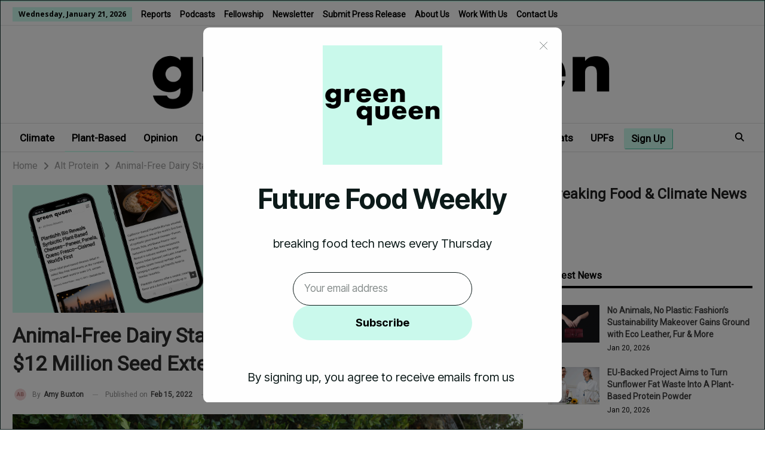

--- FILE ---
content_type: text/html; charset=UTF-8
request_url: https://www.greenqueen.com.hk/change-foods-12-million-seed-funding-extension/
body_size: 30799
content:
	<!DOCTYPE html>
		<!--[if IE 8]>
	<html class="ie ie8" lang="en-US"> <![endif]-->
	<!--[if IE 9]>
	<html class="ie ie9" lang="en-US"> <![endif]-->
	<!--[if gt IE 9]><!-->
<html lang="en-US"> <!--<![endif]-->
	<head>
		<!-- Google Tag Manager -->
<script>(function(w,d,s,l,i){w[l]=w[l]||[];w[l].push({'gtm.start':
new Date().getTime(),event:'gtm.js'});var f=d.getElementsByTagName(s)[0],
j=d.createElement(s),dl=l!='dataLayer'?'&l='+l:'';j.async=true;j.src=
'https://www.googletagmanager.com/gtm.js?id='+i+dl;f.parentNode.insertBefore(j,f);
})(window,document,'script','dataLayer','GTM-KS266J');</script>
<!-- End Google Tag Manager -->
<script id="mcjs">!function(c,h,i,m,p){m=c.createElement(h),p=c.getElementsByTagName(h)[0],m.async=1,m.src=i,p.parentNode.insertBefore(m,p)}(document,"script","https://chimpstatic.com/mcjs-connected/js/users/fe92ca187ef02d217b9ff0472/83e72cebdf7ac241a5623ef07.js");</script>		<meta charset="UTF-8">
		<meta http-equiv="X-UA-Compatible" content="IE=edge">
		<meta name="viewport" content="width=device-width, initial-scale=1.0">
		<link rel="pingback" href="https://www.greenqueen.com.hk/xmlrpc.php"/>

		<meta name='robots' content='index, follow, max-image-preview:large, max-snippet:-1, max-video-preview:-1' />

	<!-- This site is optimized with the Yoast SEO plugin v25.5 - https://yoast.com/wordpress/plugins/seo/ -->
	<title>Animal-Free Dairy Startup Change Foods Closes Record $12 Million Seed Extension To Disrupt Cheese</title>
<link crossorigin data-rocket-preconnect href="https://www.googletagmanager.com" rel="preconnect">
<link crossorigin data-rocket-preconnect href="https://www.google-analytics.com" rel="preconnect">
<link crossorigin data-rocket-preconnect href="https://chimpstatic.com" rel="preconnect">
<link crossorigin data-rocket-preconnect href="https://fonts.googleapis.com" rel="preconnect">
<link crossorigin data-rocket-preconnect href="https://embeds.beehiiv.com" rel="preconnect">
<link crossorigin data-rocket-preconnect href="https://s.skimresources.com" rel="preconnect">
<link crossorigin data-rocket-preconnect href="https://form-assets.mailchimp.com" rel="preconnect">
<link crossorigin data-rocket-preconnect href="https://cdnjs.cloudflare.com" rel="preconnect"><link rel="preload" data-rocket-preload as="image" href="https://www.greenqueen.com.hk/wp-content/uploads/2022/02/D07A6593-scaled.jpg" fetchpriority="high">
	<meta name="description" content="Change Foods has bagged an extra $12 million for its seed funding, marking a new record for the precision fermentation sector." />
	<link rel="canonical" href="https://www.greenqueen.com.hk/change-foods-12-million-seed-funding-extension/" />
	<meta property="og:locale" content="en_US" />
	<meta property="og:type" content="article" />
	<meta property="og:title" content="Animal-Free Dairy Startup Change Foods Closes Record $12 Million Seed Extension To Disrupt Cheese" />
	<meta property="og:description" content="Change Foods has bagged an extra $12 million for its seed funding, marking a new record for the precision fermentation sector." />
	<meta property="og:url" content="https://www.greenqueen.com.hk/change-foods-12-million-seed-funding-extension/" />
	<meta property="og:site_name" content="Green Queen" />
	<meta property="article:publisher" content="https://www.facebook.com/GreenQueenHK" />
	<meta property="article:published_time" content="2022-02-15T12:00:00+00:00" />
	<meta property="article:modified_time" content="2022-02-25T02:54:18+00:00" />
	<meta property="og:image" content="https://www.greenqueen.com.hk/wp-content/uploads/2022/02/Change-Foods.jpg" />
	<meta property="og:image:width" content="1200" />
	<meta property="og:image:height" content="628" />
	<meta property="og:image:type" content="image/jpeg" />
	<meta name="author" content="Amy Buxton" />
	<meta name="twitter:label1" content="Written by" />
	<meta name="twitter:data1" content="Amy Buxton" />
	<meta name="twitter:label2" content="Est. reading time" />
	<meta name="twitter:data2" content="6 minutes" />
	<script type="application/ld+json" class="yoast-schema-graph">{"@context":"https://schema.org","@graph":[{"@type":"NewsArticle","@id":"https://www.greenqueen.com.hk/change-foods-12-million-seed-funding-extension/#article","isPartOf":{"@id":"https://www.greenqueen.com.hk/change-foods-12-million-seed-funding-extension/"},"author":{"name":"Amy B.","@id":"https://www.greenqueen.com.hk/#/schema/person/2900e984218b94c3e48bce447bf678c3"},"headline":"Animal-Free Dairy Startup Change Foods Closes Record $12 Million Seed Extension To Disrupt Cheese","datePublished":"2022-02-15T12:00:00+00:00","dateModified":"2022-02-25T02:54:18+00:00","mainEntityOfPage":{"@id":"https://www.greenqueen.com.hk/change-foods-12-million-seed-funding-extension/"},"wordCount":1125,"publisher":{"@id":"https://www.greenqueen.com.hk/#organization"},"image":{"@id":"https://www.greenqueen.com.hk/change-foods-12-million-seed-funding-extension/#primaryimage"},"thumbnailUrl":"https://www.greenqueen.com.hk/wp-content/uploads/2022/02/D07A6593-scaled.jpg","keywords":["precision fermentation"],"articleSection":["Alt Dairy","Alt Protein","Fermentation-Based Alt Protein","Future Foods","Vegan"],"inLanguage":"en-US"},{"@type":"WebPage","@id":"https://www.greenqueen.com.hk/change-foods-12-million-seed-funding-extension/","url":"https://www.greenqueen.com.hk/change-foods-12-million-seed-funding-extension/","name":"Animal-Free Dairy Startup Change Foods Closes Record $12 Million Seed Extension To Disrupt Cheese","isPartOf":{"@id":"https://www.greenqueen.com.hk/#website"},"primaryImageOfPage":{"@id":"https://www.greenqueen.com.hk/change-foods-12-million-seed-funding-extension/#primaryimage"},"image":{"@id":"https://www.greenqueen.com.hk/change-foods-12-million-seed-funding-extension/#primaryimage"},"thumbnailUrl":"https://www.greenqueen.com.hk/wp-content/uploads/2022/02/D07A6593-scaled.jpg","datePublished":"2022-02-15T12:00:00+00:00","dateModified":"2022-02-25T02:54:18+00:00","description":"Change Foods has bagged an extra $12 million for its seed funding, marking a new record for the precision fermentation sector.","breadcrumb":{"@id":"https://www.greenqueen.com.hk/change-foods-12-million-seed-funding-extension/#breadcrumb"},"inLanguage":"en-US","potentialAction":[{"@type":"ReadAction","target":["https://www.greenqueen.com.hk/change-foods-12-million-seed-funding-extension/"]}],"author":{"@id":"https://www.greenqueen.com.hk/#/schema/person/2900e984218b94c3e48bce447bf678c3"}},{"@type":"ImageObject","inLanguage":"en-US","@id":"https://www.greenqueen.com.hk/change-foods-12-million-seed-funding-extension/#primaryimage","url":"https://www.greenqueen.com.hk/wp-content/uploads/2022/02/D07A6593-scaled.jpg","contentUrl":"https://www.greenqueen.com.hk/wp-content/uploads/2022/02/D07A6593-scaled.jpg","width":2560,"height":1706},{"@type":"BreadcrumbList","@id":"https://www.greenqueen.com.hk/change-foods-12-million-seed-funding-extension/#breadcrumb","itemListElement":[{"@type":"ListItem","position":1,"name":"Home","item":"https://www.greenqueen.com.hk/"},{"@type":"ListItem","position":2,"name":"Animal-Free Dairy Startup Change Foods Closes Record $12 Million Seed Extension To Disrupt Cheese"}]},{"@type":"WebSite","@id":"https://www.greenqueen.com.hk/#website","url":"https://www.greenqueen.com.hk/","name":"Green Queen","description":"Award-Winning Impact Media - Climate &amp; Future Food Breaking News","publisher":{"@id":"https://www.greenqueen.com.hk/#organization"},"potentialAction":[{"@type":"SearchAction","target":{"@type":"EntryPoint","urlTemplate":"https://www.greenqueen.com.hk/?s={search_term_string}"},"query-input":{"@type":"PropertyValueSpecification","valueRequired":true,"valueName":"search_term_string"}}],"inLanguage":"en-US"},{"@type":"Organization","@id":"https://www.greenqueen.com.hk/#organization","name":"Green Queen","url":"https://www.greenqueen.com.hk/","logo":{"@type":"ImageObject","inLanguage":"en-US","@id":"https://www.greenqueen.com.hk/#/schema/logo/image/","url":"https://www.greenqueen.com.hk/wp-content/uploads/2014/07/Green-Queen-Logo-Small-PNG.png","contentUrl":"https://www.greenqueen.com.hk/wp-content/uploads/2014/07/Green-Queen-Logo-Small-PNG.png","width":645,"height":162,"caption":"Green Queen"},"image":{"@id":"https://www.greenqueen.com.hk/#/schema/logo/image/"},"sameAs":["https://www.facebook.com/GreenQueenHK","https://x.com/greenqueenhk"]},{"@type":"Person","@id":"https://www.greenqueen.com.hk/#/schema/person/2900e984218b94c3e48bce447bf678c3","name":"Amy B.","image":{"@type":"ImageObject","inLanguage":"en-US","@id":"https://www.greenqueen.com.hk/#/schema/person/image/3ae1b6c175513c03fc2a6bda0f017574","url":"https://secure.gravatar.com/avatar/5833f0bcc2db3c2e7e0facbd2a509a5c?s=96&d=mm&r=g","contentUrl":"https://secure.gravatar.com/avatar/5833f0bcc2db3c2e7e0facbd2a509a5c?s=96&d=mm&r=g","caption":"Amy B."},"description":"A long-term committed ethical vegan and formerly Green Queen's resident plant-based reporter, Amy juggles raising a family and maintaining her editorial career, while also campaigning for increased mental health awareness in the professional world. Known for her love of searing honesty, in addition to recipe developing, animal welfare and (often lacklustre) attempts at handicrafts, she’s hands-on and guided by her veganism in all aspects of life. She’s also extremely proud to be raising a next-generation vegan baby.","sameAs":["https://www.linkedin.com/in/amy-buxton--7ba8831b8/"],"url":"https://www.greenqueen.com.hk/author/amy-buxton/"}]}</script>
	<!-- / Yoast SEO plugin. -->


<link rel='dns-prefetch' href='//fonts.googleapis.com' />
<link rel="alternate" type="application/rss+xml" title="Green Queen &raquo; Feed" href="https://www.greenqueen.com.hk/feed/" />
<link rel="alternate" type="application/rss+xml" title="Green Queen &raquo; Comments Feed" href="https://www.greenqueen.com.hk/comments/feed/" />
<link rel="alternate" type="application/rss+xml" title="Green Queen &raquo; Animal-Free Dairy Startup Change Foods Closes Record $12 Million Seed Extension To Disrupt Cheese Comments Feed" href="https://www.greenqueen.com.hk/change-foods-12-million-seed-funding-extension/feed/" />
		<!-- This site uses the Google Analytics by MonsterInsights plugin v9.11.1 - Using Analytics tracking - https://www.monsterinsights.com/ -->
							<script src="//www.googletagmanager.com/gtag/js?id=G-DB9KYTHYD7"  data-cfasync="false" data-wpfc-render="false" type="text/javascript" async></script>
			<script data-cfasync="false" data-wpfc-render="false" type="text/javascript">
				var mi_version = '9.11.1';
				var mi_track_user = true;
				var mi_no_track_reason = '';
								var MonsterInsightsDefaultLocations = {"page_location":"https:\/\/www.greenqueen.com.hk\/change-foods-12-million-seed-funding-extension\/"};
								MonsterInsightsDefaultLocations.page_location = window.location.href;
								if ( typeof MonsterInsightsPrivacyGuardFilter === 'function' ) {
					var MonsterInsightsLocations = (typeof MonsterInsightsExcludeQuery === 'object') ? MonsterInsightsPrivacyGuardFilter( MonsterInsightsExcludeQuery ) : MonsterInsightsPrivacyGuardFilter( MonsterInsightsDefaultLocations );
				} else {
					var MonsterInsightsLocations = (typeof MonsterInsightsExcludeQuery === 'object') ? MonsterInsightsExcludeQuery : MonsterInsightsDefaultLocations;
				}

								var disableStrs = [
										'ga-disable-G-DB9KYTHYD7',
									];

				/* Function to detect opted out users */
				function __gtagTrackerIsOptedOut() {
					for (var index = 0; index < disableStrs.length; index++) {
						if (document.cookie.indexOf(disableStrs[index] + '=true') > -1) {
							return true;
						}
					}

					return false;
				}

				/* Disable tracking if the opt-out cookie exists. */
				if (__gtagTrackerIsOptedOut()) {
					for (var index = 0; index < disableStrs.length; index++) {
						window[disableStrs[index]] = true;
					}
				}

				/* Opt-out function */
				function __gtagTrackerOptout() {
					for (var index = 0; index < disableStrs.length; index++) {
						document.cookie = disableStrs[index] + '=true; expires=Thu, 31 Dec 2099 23:59:59 UTC; path=/';
						window[disableStrs[index]] = true;
					}
				}

				if ('undefined' === typeof gaOptout) {
					function gaOptout() {
						__gtagTrackerOptout();
					}
				}
								window.dataLayer = window.dataLayer || [];

				window.MonsterInsightsDualTracker = {
					helpers: {},
					trackers: {},
				};
				if (mi_track_user) {
					function __gtagDataLayer() {
						dataLayer.push(arguments);
					}

					function __gtagTracker(type, name, parameters) {
						if (!parameters) {
							parameters = {};
						}

						if (parameters.send_to) {
							__gtagDataLayer.apply(null, arguments);
							return;
						}

						if (type === 'event') {
														parameters.send_to = monsterinsights_frontend.v4_id;
							var hookName = name;
							if (typeof parameters['event_category'] !== 'undefined') {
								hookName = parameters['event_category'] + ':' + name;
							}

							if (typeof MonsterInsightsDualTracker.trackers[hookName] !== 'undefined') {
								MonsterInsightsDualTracker.trackers[hookName](parameters);
							} else {
								__gtagDataLayer('event', name, parameters);
							}
							
						} else {
							__gtagDataLayer.apply(null, arguments);
						}
					}

					__gtagTracker('js', new Date());
					__gtagTracker('set', {
						'developer_id.dZGIzZG': true,
											});
					if ( MonsterInsightsLocations.page_location ) {
						__gtagTracker('set', MonsterInsightsLocations);
					}
										__gtagTracker('config', 'G-DB9KYTHYD7', {"forceSSL":"true"} );
										window.gtag = __gtagTracker;										(function () {
						/* https://developers.google.com/analytics/devguides/collection/analyticsjs/ */
						/* ga and __gaTracker compatibility shim. */
						var noopfn = function () {
							return null;
						};
						var newtracker = function () {
							return new Tracker();
						};
						var Tracker = function () {
							return null;
						};
						var p = Tracker.prototype;
						p.get = noopfn;
						p.set = noopfn;
						p.send = function () {
							var args = Array.prototype.slice.call(arguments);
							args.unshift('send');
							__gaTracker.apply(null, args);
						};
						var __gaTracker = function () {
							var len = arguments.length;
							if (len === 0) {
								return;
							}
							var f = arguments[len - 1];
							if (typeof f !== 'object' || f === null || typeof f.hitCallback !== 'function') {
								if ('send' === arguments[0]) {
									var hitConverted, hitObject = false, action;
									if ('event' === arguments[1]) {
										if ('undefined' !== typeof arguments[3]) {
											hitObject = {
												'eventAction': arguments[3],
												'eventCategory': arguments[2],
												'eventLabel': arguments[4],
												'value': arguments[5] ? arguments[5] : 1,
											}
										}
									}
									if ('pageview' === arguments[1]) {
										if ('undefined' !== typeof arguments[2]) {
											hitObject = {
												'eventAction': 'page_view',
												'page_path': arguments[2],
											}
										}
									}
									if (typeof arguments[2] === 'object') {
										hitObject = arguments[2];
									}
									if (typeof arguments[5] === 'object') {
										Object.assign(hitObject, arguments[5]);
									}
									if ('undefined' !== typeof arguments[1].hitType) {
										hitObject = arguments[1];
										if ('pageview' === hitObject.hitType) {
											hitObject.eventAction = 'page_view';
										}
									}
									if (hitObject) {
										action = 'timing' === arguments[1].hitType ? 'timing_complete' : hitObject.eventAction;
										hitConverted = mapArgs(hitObject);
										__gtagTracker('event', action, hitConverted);
									}
								}
								return;
							}

							function mapArgs(args) {
								var arg, hit = {};
								var gaMap = {
									'eventCategory': 'event_category',
									'eventAction': 'event_action',
									'eventLabel': 'event_label',
									'eventValue': 'event_value',
									'nonInteraction': 'non_interaction',
									'timingCategory': 'event_category',
									'timingVar': 'name',
									'timingValue': 'value',
									'timingLabel': 'event_label',
									'page': 'page_path',
									'location': 'page_location',
									'title': 'page_title',
									'referrer' : 'page_referrer',
								};
								for (arg in args) {
																		if (!(!args.hasOwnProperty(arg) || !gaMap.hasOwnProperty(arg))) {
										hit[gaMap[arg]] = args[arg];
									} else {
										hit[arg] = args[arg];
									}
								}
								return hit;
							}

							try {
								f.hitCallback();
							} catch (ex) {
							}
						};
						__gaTracker.create = newtracker;
						__gaTracker.getByName = newtracker;
						__gaTracker.getAll = function () {
							return [];
						};
						__gaTracker.remove = noopfn;
						__gaTracker.loaded = true;
						window['__gaTracker'] = __gaTracker;
					})();
									} else {
										console.log("");
					(function () {
						function __gtagTracker() {
							return null;
						}

						window['__gtagTracker'] = __gtagTracker;
						window['gtag'] = __gtagTracker;
					})();
									}
			</script>
							<!-- / Google Analytics by MonsterInsights -->
		<style id='wp-emoji-styles-inline-css' type='text/css'>

	img.wp-smiley, img.emoji {
		display: inline !important;
		border: none !important;
		box-shadow: none !important;
		height: 1em !important;
		width: 1em !important;
		margin: 0 0.07em !important;
		vertical-align: -0.1em !important;
		background: none !important;
		padding: 0 !important;
	}
</style>
<link rel='stylesheet' id='wp-block-library-css' href='https://www.greenqueen.com.hk/wp-includes/css/dist/block-library/style.min.css?ver=6.6.4' type='text/css' media='all' />
<style id='classic-theme-styles-inline-css' type='text/css'>
/*! This file is auto-generated */
.wp-block-button__link{color:#fff;background-color:#32373c;border-radius:9999px;box-shadow:none;text-decoration:none;padding:calc(.667em + 2px) calc(1.333em + 2px);font-size:1.125em}.wp-block-file__button{background:#32373c;color:#fff;text-decoration:none}
</style>
<style id='global-styles-inline-css' type='text/css'>
:root{--wp--preset--aspect-ratio--square: 1;--wp--preset--aspect-ratio--4-3: 4/3;--wp--preset--aspect-ratio--3-4: 3/4;--wp--preset--aspect-ratio--3-2: 3/2;--wp--preset--aspect-ratio--2-3: 2/3;--wp--preset--aspect-ratio--16-9: 16/9;--wp--preset--aspect-ratio--9-16: 9/16;--wp--preset--color--black: #000000;--wp--preset--color--cyan-bluish-gray: #abb8c3;--wp--preset--color--white: #ffffff;--wp--preset--color--pale-pink: #f78da7;--wp--preset--color--vivid-red: #cf2e2e;--wp--preset--color--luminous-vivid-orange: #ff6900;--wp--preset--color--luminous-vivid-amber: #fcb900;--wp--preset--color--light-green-cyan: #7bdcb5;--wp--preset--color--vivid-green-cyan: #00d084;--wp--preset--color--pale-cyan-blue: #8ed1fc;--wp--preset--color--vivid-cyan-blue: #0693e3;--wp--preset--color--vivid-purple: #9b51e0;--wp--preset--gradient--vivid-cyan-blue-to-vivid-purple: linear-gradient(135deg,rgba(6,147,227,1) 0%,rgb(155,81,224) 100%);--wp--preset--gradient--light-green-cyan-to-vivid-green-cyan: linear-gradient(135deg,rgb(122,220,180) 0%,rgb(0,208,130) 100%);--wp--preset--gradient--luminous-vivid-amber-to-luminous-vivid-orange: linear-gradient(135deg,rgba(252,185,0,1) 0%,rgba(255,105,0,1) 100%);--wp--preset--gradient--luminous-vivid-orange-to-vivid-red: linear-gradient(135deg,rgba(255,105,0,1) 0%,rgb(207,46,46) 100%);--wp--preset--gradient--very-light-gray-to-cyan-bluish-gray: linear-gradient(135deg,rgb(238,238,238) 0%,rgb(169,184,195) 100%);--wp--preset--gradient--cool-to-warm-spectrum: linear-gradient(135deg,rgb(74,234,220) 0%,rgb(151,120,209) 20%,rgb(207,42,186) 40%,rgb(238,44,130) 60%,rgb(251,105,98) 80%,rgb(254,248,76) 100%);--wp--preset--gradient--blush-light-purple: linear-gradient(135deg,rgb(255,206,236) 0%,rgb(152,150,240) 100%);--wp--preset--gradient--blush-bordeaux: linear-gradient(135deg,rgb(254,205,165) 0%,rgb(254,45,45) 50%,rgb(107,0,62) 100%);--wp--preset--gradient--luminous-dusk: linear-gradient(135deg,rgb(255,203,112) 0%,rgb(199,81,192) 50%,rgb(65,88,208) 100%);--wp--preset--gradient--pale-ocean: linear-gradient(135deg,rgb(255,245,203) 0%,rgb(182,227,212) 50%,rgb(51,167,181) 100%);--wp--preset--gradient--electric-grass: linear-gradient(135deg,rgb(202,248,128) 0%,rgb(113,206,126) 100%);--wp--preset--gradient--midnight: linear-gradient(135deg,rgb(2,3,129) 0%,rgb(40,116,252) 100%);--wp--preset--font-size--small: 13px;--wp--preset--font-size--medium: 20px;--wp--preset--font-size--large: 36px;--wp--preset--font-size--x-large: 42px;--wp--preset--spacing--20: 0.44rem;--wp--preset--spacing--30: 0.67rem;--wp--preset--spacing--40: 1rem;--wp--preset--spacing--50: 1.5rem;--wp--preset--spacing--60: 2.25rem;--wp--preset--spacing--70: 3.38rem;--wp--preset--spacing--80: 5.06rem;--wp--preset--shadow--natural: 6px 6px 9px rgba(0, 0, 0, 0.2);--wp--preset--shadow--deep: 12px 12px 50px rgba(0, 0, 0, 0.4);--wp--preset--shadow--sharp: 6px 6px 0px rgba(0, 0, 0, 0.2);--wp--preset--shadow--outlined: 6px 6px 0px -3px rgba(255, 255, 255, 1), 6px 6px rgba(0, 0, 0, 1);--wp--preset--shadow--crisp: 6px 6px 0px rgba(0, 0, 0, 1);}:where(.is-layout-flex){gap: 0.5em;}:where(.is-layout-grid){gap: 0.5em;}body .is-layout-flex{display: flex;}.is-layout-flex{flex-wrap: wrap;align-items: center;}.is-layout-flex > :is(*, div){margin: 0;}body .is-layout-grid{display: grid;}.is-layout-grid > :is(*, div){margin: 0;}:where(.wp-block-columns.is-layout-flex){gap: 2em;}:where(.wp-block-columns.is-layout-grid){gap: 2em;}:where(.wp-block-post-template.is-layout-flex){gap: 1.25em;}:where(.wp-block-post-template.is-layout-grid){gap: 1.25em;}.has-black-color{color: var(--wp--preset--color--black) !important;}.has-cyan-bluish-gray-color{color: var(--wp--preset--color--cyan-bluish-gray) !important;}.has-white-color{color: var(--wp--preset--color--white) !important;}.has-pale-pink-color{color: var(--wp--preset--color--pale-pink) !important;}.has-vivid-red-color{color: var(--wp--preset--color--vivid-red) !important;}.has-luminous-vivid-orange-color{color: var(--wp--preset--color--luminous-vivid-orange) !important;}.has-luminous-vivid-amber-color{color: var(--wp--preset--color--luminous-vivid-amber) !important;}.has-light-green-cyan-color{color: var(--wp--preset--color--light-green-cyan) !important;}.has-vivid-green-cyan-color{color: var(--wp--preset--color--vivid-green-cyan) !important;}.has-pale-cyan-blue-color{color: var(--wp--preset--color--pale-cyan-blue) !important;}.has-vivid-cyan-blue-color{color: var(--wp--preset--color--vivid-cyan-blue) !important;}.has-vivid-purple-color{color: var(--wp--preset--color--vivid-purple) !important;}.has-black-background-color{background-color: var(--wp--preset--color--black) !important;}.has-cyan-bluish-gray-background-color{background-color: var(--wp--preset--color--cyan-bluish-gray) !important;}.has-white-background-color{background-color: var(--wp--preset--color--white) !important;}.has-pale-pink-background-color{background-color: var(--wp--preset--color--pale-pink) !important;}.has-vivid-red-background-color{background-color: var(--wp--preset--color--vivid-red) !important;}.has-luminous-vivid-orange-background-color{background-color: var(--wp--preset--color--luminous-vivid-orange) !important;}.has-luminous-vivid-amber-background-color{background-color: var(--wp--preset--color--luminous-vivid-amber) !important;}.has-light-green-cyan-background-color{background-color: var(--wp--preset--color--light-green-cyan) !important;}.has-vivid-green-cyan-background-color{background-color: var(--wp--preset--color--vivid-green-cyan) !important;}.has-pale-cyan-blue-background-color{background-color: var(--wp--preset--color--pale-cyan-blue) !important;}.has-vivid-cyan-blue-background-color{background-color: var(--wp--preset--color--vivid-cyan-blue) !important;}.has-vivid-purple-background-color{background-color: var(--wp--preset--color--vivid-purple) !important;}.has-black-border-color{border-color: var(--wp--preset--color--black) !important;}.has-cyan-bluish-gray-border-color{border-color: var(--wp--preset--color--cyan-bluish-gray) !important;}.has-white-border-color{border-color: var(--wp--preset--color--white) !important;}.has-pale-pink-border-color{border-color: var(--wp--preset--color--pale-pink) !important;}.has-vivid-red-border-color{border-color: var(--wp--preset--color--vivid-red) !important;}.has-luminous-vivid-orange-border-color{border-color: var(--wp--preset--color--luminous-vivid-orange) !important;}.has-luminous-vivid-amber-border-color{border-color: var(--wp--preset--color--luminous-vivid-amber) !important;}.has-light-green-cyan-border-color{border-color: var(--wp--preset--color--light-green-cyan) !important;}.has-vivid-green-cyan-border-color{border-color: var(--wp--preset--color--vivid-green-cyan) !important;}.has-pale-cyan-blue-border-color{border-color: var(--wp--preset--color--pale-cyan-blue) !important;}.has-vivid-cyan-blue-border-color{border-color: var(--wp--preset--color--vivid-cyan-blue) !important;}.has-vivid-purple-border-color{border-color: var(--wp--preset--color--vivid-purple) !important;}.has-vivid-cyan-blue-to-vivid-purple-gradient-background{background: var(--wp--preset--gradient--vivid-cyan-blue-to-vivid-purple) !important;}.has-light-green-cyan-to-vivid-green-cyan-gradient-background{background: var(--wp--preset--gradient--light-green-cyan-to-vivid-green-cyan) !important;}.has-luminous-vivid-amber-to-luminous-vivid-orange-gradient-background{background: var(--wp--preset--gradient--luminous-vivid-amber-to-luminous-vivid-orange) !important;}.has-luminous-vivid-orange-to-vivid-red-gradient-background{background: var(--wp--preset--gradient--luminous-vivid-orange-to-vivid-red) !important;}.has-very-light-gray-to-cyan-bluish-gray-gradient-background{background: var(--wp--preset--gradient--very-light-gray-to-cyan-bluish-gray) !important;}.has-cool-to-warm-spectrum-gradient-background{background: var(--wp--preset--gradient--cool-to-warm-spectrum) !important;}.has-blush-light-purple-gradient-background{background: var(--wp--preset--gradient--blush-light-purple) !important;}.has-blush-bordeaux-gradient-background{background: var(--wp--preset--gradient--blush-bordeaux) !important;}.has-luminous-dusk-gradient-background{background: var(--wp--preset--gradient--luminous-dusk) !important;}.has-pale-ocean-gradient-background{background: var(--wp--preset--gradient--pale-ocean) !important;}.has-electric-grass-gradient-background{background: var(--wp--preset--gradient--electric-grass) !important;}.has-midnight-gradient-background{background: var(--wp--preset--gradient--midnight) !important;}.has-small-font-size{font-size: var(--wp--preset--font-size--small) !important;}.has-medium-font-size{font-size: var(--wp--preset--font-size--medium) !important;}.has-large-font-size{font-size: var(--wp--preset--font-size--large) !important;}.has-x-large-font-size{font-size: var(--wp--preset--font-size--x-large) !important;}
:where(.wp-block-post-template.is-layout-flex){gap: 1.25em;}:where(.wp-block-post-template.is-layout-grid){gap: 1.25em;}
:where(.wp-block-columns.is-layout-flex){gap: 2em;}:where(.wp-block-columns.is-layout-grid){gap: 2em;}
:root :where(.wp-block-pullquote){font-size: 1.5em;line-height: 1.6;}
</style>
<link rel='stylesheet' id='bcct_style-css' href='https://www.greenqueen.com.hk/wp-content/plugins/better-click-to-tweet/assets/css/styles.css?ver=3.0' type='text/css' media='all' />
<link rel='stylesheet' id='press-release-frontend-css' href='https://www.greenqueen.com.hk/wp-content/plugins/press-release-display/assets/css/press-release-frontend.css?ver=1755946587' type='text/css' media='all' />
<link rel='stylesheet' id='child-style-css' href='https://www.greenqueen.com.hk/wp-content/themes/publisher-child/custom-style.css?ver=6.6.4' type='text/css' media='all' />
<link rel='stylesheet' id='bf-slick-css' href='https://www.greenqueen.com.hk/wp-content/themes/publisher/includes/libs/better-framework/assets/css/slick.min.css?ver=3.15.0' type='text/css' media='all' />
<link rel='stylesheet' id='wpbdp-regions-style-css' href='https://www.greenqueen.com.hk/wp-content/plugins/business-directory-regions/resources/css/style.css?ver=5.1.6' type='text/css' media='all' />
<link rel='stylesheet' id='heateor_sss_frontend_css-css' href='https://www.greenqueen.com.hk/wp-content/plugins/sassy-social-share/public/css/sassy-social-share-public.css?ver=3.3.79' type='text/css' media='all' />
<style id='heateor_sss_frontend_css-inline-css' type='text/css'>
.heateor_sss_button_instagram span.heateor_sss_svg,a.heateor_sss_instagram span.heateor_sss_svg{background:radial-gradient(circle at 30% 107%,#fdf497 0,#fdf497 5%,#fd5949 45%,#d6249f 60%,#285aeb 90%)}.heateor_sss_horizontal_sharing .heateor_sss_svg,.heateor_sss_standard_follow_icons_container .heateor_sss_svg{color:#fff;border-width:0px;border-style:solid;border-color:transparent}.heateor_sss_horizontal_sharing .heateorSssTCBackground{color:#666}.heateor_sss_horizontal_sharing span.heateor_sss_svg:hover,.heateor_sss_standard_follow_icons_container span.heateor_sss_svg:hover{border-color:transparent;}.heateor_sss_vertical_sharing span.heateor_sss_svg,.heateor_sss_floating_follow_icons_container span.heateor_sss_svg{color:#fff;border-width:0px;border-style:solid;border-color:transparent;}.heateor_sss_vertical_sharing .heateorSssTCBackground{color:#666;}.heateor_sss_vertical_sharing span.heateor_sss_svg:hover,.heateor_sss_floating_follow_icons_container span.heateor_sss_svg:hover{border-color:transparent;}@media screen and (max-width:783px) {.heateor_sss_vertical_sharing{display:none!important}}
</style>
<link rel='stylesheet' id='tablepress-default-css' href='https://www.greenqueen.com.hk/wp-content/plugins/tablepress/css/build/default.css?ver=3.2.5' type='text/css' media='all' />
<link rel='stylesheet' id='pretty-photo-css' href='https://www.greenqueen.com.hk/wp-content/themes/publisher/includes/libs/better-framework/assets/css/pretty-photo.min.css?ver=3.15.0' type='text/css' media='all' />
<link rel='stylesheet' id='bs-icons-css' href='https://www.greenqueen.com.hk/wp-content/themes/publisher/includes/libs/better-framework/assets/css/bs-icons.css?ver=3.15.0' type='text/css' media='all' />
<link rel='stylesheet' id='theme-libs-css' href='https://www.greenqueen.com.hk/wp-content/themes/publisher/css/theme-libs.min.css?ver=7.11.0' type='text/css' media='all' />
<link rel='stylesheet' id='fontawesome-css' href='https://www.greenqueen.com.hk/wp-content/themes/publisher/includes/libs/better-framework/assets/css/font-awesome.min.css?ver=3.15.0' type='text/css' media='all' />
<link rel='stylesheet' id='publisher-css' href='https://www.greenqueen.com.hk/wp-content/themes/publisher/style-7.11.0.min.css?ver=7.11.0' type='text/css' media='all' />
<link rel='stylesheet' id='publisher-child-css' href='https://www.greenqueen.com.hk/wp-content/themes/publisher-child/style.css?ver=1.0.0' type='text/css' media='all' />
<link rel='stylesheet' id='better-framework-main-fonts-css' href='https://fonts.googleapis.com/css?family=Open+Sans:400,700%7CFrank+Ruhl+Libre:500,700,400%7CRoboto:400&#038;display=swap' type='text/css' media='all' />
<link rel='stylesheet' id='publisher-theme-clean-fashion-css' href='https://www.greenqueen.com.hk/wp-content/themes/publisher/includes/styles/clean-fashion/style.min.css?ver=7.11.0' type='text/css' media='all' />
<script>var jquery_placeholder_url = 'https://www.greenqueen.com.hk/wp-content/plugins/gravity-forms-placeholders/jquery.placeholder-1.0.1.js';</script><script type="text/javascript" src="https://www.greenqueen.com.hk/wp-content/plugins/google-analytics-for-wordpress/assets/js/frontend-gtag.js?ver=9.11.1" id="monsterinsights-frontend-script-js" async="async" data-wp-strategy="async"></script>
<script data-cfasync="false" data-wpfc-render="false" type="text/javascript" id='monsterinsights-frontend-script-js-extra'>/* <![CDATA[ */
var monsterinsights_frontend = {"js_events_tracking":"true","download_extensions":"doc,pdf,ppt,zip,xls,docx,pptx,xlsx","inbound_paths":"[]","home_url":"https:\/\/www.greenqueen.com.hk","hash_tracking":"false","v4_id":"G-DB9KYTHYD7"};/* ]]> */
</script>
<script type="text/javascript" src="https://www.greenqueen.com.hk/wp-includes/js/jquery/jquery.min.js?ver=3.7.1" id="jquery-core-js"></script>
<script type="text/javascript" src="https://www.greenqueen.com.hk/wp-includes/js/jquery/jquery-migrate.min.js?ver=3.4.1" id="jquery-migrate-js"></script>
<!--[if lt IE 9]>
<script type="text/javascript" src="https://www.greenqueen.com.hk/wp-content/themes/publisher/includes/libs/better-framework/assets/js/html5shiv.min.js?ver=3.15.0" id="bf-html5shiv-js"></script>
<![endif]-->
<!--[if lt IE 9]>
<script type="text/javascript" src="https://www.greenqueen.com.hk/wp-content/themes/publisher/includes/libs/better-framework/assets/js/respond.min.js?ver=3.15.0" id="bf-respond-js"></script>
<![endif]-->
<script type="text/javascript" src="https://www.greenqueen.com.hk/wp-content/plugins/gravity-forms-placeholders/gf.placeholders.js?ver=1.0" id="_gf_placeholders-js"></script>
<link rel="https://api.w.org/" href="https://www.greenqueen.com.hk/wp-json/" /><link rel="alternate" title="JSON" type="application/json" href="https://www.greenqueen.com.hk/wp-json/wp/v2/posts/58862" /><link rel="EditURI" type="application/rsd+xml" title="RSD" href="https://www.greenqueen.com.hk/xmlrpc.php?rsd" />
<link rel='shortlink' href='https://www.greenqueen.com.hk/?p=58862' />
<link rel="alternate" title="oEmbed (JSON)" type="application/json+oembed" href="https://www.greenqueen.com.hk/wp-json/oembed/1.0/embed?url=https%3A%2F%2Fwww.greenqueen.com.hk%2Fchange-foods-12-million-seed-funding-extension%2F" />
<link rel="alternate" title="oEmbed (XML)" type="text/xml+oembed" href="https://www.greenqueen.com.hk/wp-json/oembed/1.0/embed?url=https%3A%2F%2Fwww.greenqueen.com.hk%2Fchange-foods-12-million-seed-funding-extension%2F&#038;format=xml" />
<meta name="ahrefs-site-verification" content="0611d534568f87b2bf7368332f88e61fbd1ba2ff547a4da6fc7c897695d4eb22">
<meta property="fb:app_id" content="261849287657428" />
<meta property="fb:pages" content="208297782569031" />
<meta name="pocket-site-verification" content="9483953367df0752e2143944d51978" />			<link rel="shortcut icon" href="https://www.greenqueen.com.hk/wp-content/uploads/2025/07/cropped-New-GQ-favicon.png">			<link rel="apple-touch-icon" href="https://www.greenqueen.com.hk/wp-content/uploads/2025/07/cropped-New-GQ-favicon.png">			<link rel="apple-touch-icon" sizes="114x114" href="https://www.greenqueen.com.hk/wp-content/uploads/2025/07/cropped-New-GQ-favicon.png">			<link rel="apple-touch-icon" sizes="72x72" href="https://www.greenqueen.com.hk/wp-content/uploads/2025/07/cropped-New-GQ-favicon.png">			<link rel="apple-touch-icon" sizes="144x144" href="https://www.greenqueen.com.hk/wp-content/uploads/2025/07/cropped-New-GQ-favicon.png"><meta name="generator" content="Powered by WPBakery Page Builder - drag and drop page builder for WordPress."/>
<script type="application/ld+json">{
    "@context": "http://schema.org/",
    "@type": "Organization",
    "@id": "#organization",
    "logo": {
        "@type": "ImageObject",
        "url": "https://www.greenqueen.com.hk/wp-content/uploads/2024/09/green-queen-logo-short-main.png"
    },
    "url": "https://www.greenqueen.com.hk/",
    "name": "Green Queen",
    "description": "Award-Winning Impact Media - Climate &amp; Future Food Breaking News"
}</script>
<script type="application/ld+json">{
    "@context": "http://schema.org/",
    "@type": "WebSite",
    "name": "Green Queen",
    "alternateName": "Award-Winning Impact Media - Climate &amp; Future Food Breaking News",
    "url": "https://www.greenqueen.com.hk/"
}</script>
<script type="application/ld+json">{
    "@context": "http://schema.org/",
    "@type": "NewsArticle",
    "headline": "Animal-Free Dairy Startup Change Foods Closes Record $12 Million Seed Extension To Disrupt Cheese",
    "description": "Australian-Californian animal-free dairy startup Change Foods has secured $12 million in a seed extension fundraising round, bringing the company's total company seed funding to more than $15.3 million. This represents a first for the precision ferme",
    "datePublished": "2022-02-15",
    "dateModified": "2022-02-25",
    "author": {
        "@type": "Person",
        "@id": "#person-AmyBuxton",
        "name": "Amy Buxton"
    },
    "image": "https://www.greenqueen.com.hk/wp-content/uploads/2022/02/D07A6593-scaled.jpg",
    "interactionStatistic": [
        {
            "@type": "InteractionCounter",
            "interactionType": "http://schema.org/CommentAction",
            "userInteractionCount": "0"
        }
    ],
    "publisher": {
        "@id": "#organization"
    },
    "mainEntityOfPage": "https://www.greenqueen.com.hk/change-foods-12-million-seed-funding-extension/"
}</script>
<link rel='stylesheet' id='7.11.0-1768539390' href='https://www.greenqueen.com.hk/wp-content/bs-booster-cache/09adf4273e95b46acc3b57904528a77a.css' type='text/css' media='all' />
<link rel="icon" href="https://www.greenqueen.com.hk/wp-content/uploads/2025/07/cropped-New-GQ-favicon-32x32.png" sizes="32x32" />
<link rel="icon" href="https://www.greenqueen.com.hk/wp-content/uploads/2025/07/cropped-New-GQ-favicon-192x192.png" sizes="192x192" />
<link rel="apple-touch-icon" href="https://www.greenqueen.com.hk/wp-content/uploads/2025/07/cropped-New-GQ-favicon-180x180.png" />
<meta name="msapplication-TileImage" content="https://www.greenqueen.com.hk/wp-content/uploads/2025/07/cropped-New-GQ-favicon-270x270.png" />

<!-- BetterFramework Head Inline CSS -->
<style>
.menu-button { 
background-color:#47c6a3;
border:1px;
border-radius:2px;
-webkit-box-shadow:1px 1px 0px 0px #47c6a3;
-moz-box-shadow:1px 1px 0px 0px #47c6a3;
box-shadow:1px 1px 0px 0px #47c6a3;
margin-top: 8px !important;
}
.menu-button a,  .menu-button a:hover, .menu-button a:active { 
color:#fff !important;
line-height: 34px !important;
}
#mc_embed_signup .button, #mc_embed_signup .button:hover {
    background-color: #47c6a3 !important;
}
.archive-title .page-heading {
    text-transform: capitalize;
}
.xdgkirvt.xdgkirvt-before-header, .xdgkirvt.xdgkirvt-before-header:before {
    background-color: #fff !important;
}
.rzfq.rzfq-before-header, .rzfq.rzfq-before-header:before {
    background-color: #fff !important;
}

</style>
<!-- /BetterFramework Head Inline CSS-->
<noscript><style> .wpb_animate_when_almost_visible { opacity: 1; }</style></noscript>	<style id="rocket-lazyrender-inline-css">[data-wpr-lazyrender] {content-visibility: auto;}</style><meta name="generator" content="WP Rocket 3.20.0.3" data-wpr-features="wpr_preconnect_external_domains wpr_automatic_lazy_rendering wpr_oci wpr_preload_links wpr_desktop" /></head>

<body class="post-template-default single single-post postid-58862 single-format-standard bs-theme bs-publisher bs-publisher-clean-fashion active-light-box active-top-line ltr close-rh page-layout-2-col page-layout-2-col-right full-width active-sticky-sidebar main-menu-sticky-smart main-menu-full-width active-ajax-search single-cat-68434 single-prim-cat-30943 single-cat-30943 single-cat-15223 single-cat-30942 single-cat-15199  wpbdp-with-button-styles wpb-js-composer js-comp-ver-6.7.0 vc_responsive bs-ll-d" dir="ltr">
		<div  class="main-wrap content-main-wrap">
			<header  id="header" class="site-header header-style-2 full-width" itemscope="itemscope" itemtype="https://schema.org/WPHeader">

		<section  class="topbar topbar-style-1 hidden-xs hidden-xs">
	<div  class="content-wrap">
		<div class="container">
			<div class="topbar-inner clearfix">

				
				<div class="section-menu">
						<div id="menu-top" class="menu top-menu-wrapper" role="navigation" itemscope="itemscope" itemtype="https://schema.org/SiteNavigationElement">
		<nav class="top-menu-container">

			<ul id="top-navigation" class="top-menu menu clearfix bsm-pure">
									<li id="topbar-date" class="menu-item menu-item-date">
					<span
						class="topbar-date">Wednesday, January 21, 2026</span>
					</li>
					<li id="menu-item-80911" class="menu-item menu-item-type-post_type menu-item-object-page better-anim-fade menu-item-80911"><a href="https://www.greenqueen.com.hk/reports/">Reports</a></li>
<li id="menu-item-80910" class="menu-item menu-item-type-post_type menu-item-object-page better-anim-fade menu-item-80910"><a href="https://www.greenqueen.com.hk/podcasts/">Podcasts</a></li>
<li id="menu-item-79579" class="menu-item menu-item-type-post_type menu-item-object-page better-anim-fade menu-item-79579"><a href="https://www.greenqueen.com.hk/climate-feed-fellowship/">Fellowship</a></li>
<li id="menu-item-78622" class="menu-item menu-item-type-custom menu-item-object-custom better-anim-fade menu-item-78622"><a target="_blank" rel="noopener" href="https://green-queen-future-food-weekly.beehiiv.com/">Newsletter</a></li>
<li id="menu-item-81040" class="menu-item menu-item-type-post_type menu-item-object-page better-anim-fade menu-item-81040"><a href="https://www.greenqueen.com.hk/submit-a-press-release/">Submit Press Release</a></li>
<li id="menu-item-77678" class="menu-item menu-item-type-post_type menu-item-object-page better-anim-fade menu-item-77678"><a href="https://www.greenqueen.com.hk/about-gq/">About Us</a></li>
<li id="menu-item-2301" class="menu-item menu-item-type-post_type menu-item-object-page better-anim-fade menu-item-2301"><a title="Services" href="https://www.greenqueen.com.hk/services/">Work With Us</a></li>
<li id="menu-item-22557" class="menu-item menu-item-type-post_type menu-item-object-page better-anim-fade menu-item-22557"><a href="https://www.greenqueen.com.hk/contact-gq/">Contact Us</a></li>
			</ul>

		</nav>
	</div>
				</div>
			</div>
		</div>
	</div>
</section>
		<div  class="header-inner">
			<div class="content-wrap">
				<div class="container">
					<div class="row">
						<div class="row-height">
							<div class="logo-col col-xs-12">
								<div class="col-inside">
									<div id="site-branding" class="site-branding">
	<p  id="site-title" class="logo h1 img-logo">
	<a href="https://www.greenqueen.com.hk/" itemprop="url" rel="home">
					<img id="site-logo" src="https://www.greenqueen.com.hk/wp-content/uploads/2024/09/green-queen-logo-short-main.png"
			     alt="Publisher"  />

			<span class="site-title">Publisher - Award-Winning Impact Media - Climate &amp; Future Food Breaking News</span>
				</a>
</p>
</div><!-- .site-branding -->
								</div>
							</div>
													</div>
					</div>
				</div>
			</div>
		</div>

		<div  id="menu-main" class="menu main-menu-wrapper show-search-item menu-actions-btn-width-1" role="navigation" itemscope="itemscope" itemtype="https://schema.org/SiteNavigationElement">
	<div class="main-menu-inner">
		<div class="content-wrap">
			<div class="container">

				<nav class="main-menu-container">
					<ul id="main-navigation" class="main-menu menu bsm-pure clearfix">
						<li id="menu-item-80998" class="menu-item menu-item-type-taxonomy menu-item-object-category menu-term-31710 better-anim-fade menu-item-80998"><a href="https://www.greenqueen.com.hk/category/climate-change-asia/">Climate</a></li>
<li id="menu-item-80997" class="menu-item menu-item-type-taxonomy menu-item-object-category current-post-ancestor current-menu-parent current-post-parent menu-term-15199 better-anim-fade menu-item-80997"><a href="https://www.greenqueen.com.hk/category/vegan/">Plant-Based</a></li>
<li id="menu-item-77679" class="menu-item menu-item-type-taxonomy menu-item-object-category menu-term-31057 better-anim-fade menu-item-77679"><a href="https://www.greenqueen.com.hk/category/monthly-columnists/">Opinion</a></li>
<li id="menu-item-45203" class="menu-item menu-item-type-taxonomy menu-item-object-category menu-term-52816 better-anim-fade menu-item-45203"><a href="https://www.greenqueen.com.hk/category/cellbased-protein-cultivated-meat/">Cultivated Meat</a></li>
<li id="menu-item-64539" class="menu-item menu-item-type-taxonomy menu-item-object-category current-post-ancestor current-menu-parent current-post-parent menu-term-15223 better-anim-fade menu-item-64539"><a href="https://www.greenqueen.com.hk/category/fermented-foods/">Fermentation</a></li>
<li id="menu-item-77648" class="menu-item menu-item-type-taxonomy menu-item-object-category menu-term-43762 better-anim-fade menu-item-77648"><a href="https://www.greenqueen.com.hk/category/green-finance/">Funding</a></li>
<li id="menu-item-77649" class="menu-item menu-item-type-taxonomy menu-item-object-category menu-term-68931 better-anim-fade menu-item-77649"><a href="https://www.greenqueen.com.hk/category/policy-regulation/">Food Policy</a></li>
<li id="menu-item-80913" class="menu-item menu-item-type-taxonomy menu-item-object-category current-post-ancestor current-menu-parent current-post-parent menu-term-68434 better-anim-fade menu-item-80913"><a href="https://www.greenqueen.com.hk/category/alt-dairy/">Alt Dairy</a></li>
<li id="menu-item-78621" class="menu-item menu-item-type-taxonomy menu-item-object-category menu-term-69058 better-anim-fade menu-item-78621"><a href="https://www.greenqueen.com.hk/category/alternative-fats-oils/">Alt Fats</a></li>
<li id="menu-item-79626" class="menu-item menu-item-type-taxonomy menu-item-object-category menu-term-69064 better-anim-fade menu-item-79626"><a href="https://www.greenqueen.com.hk/category/upfs-ultra-processed-foods/">UPFs</a></li>
<li id="menu-item-63947" class="menu-button menu-item menu-item-type-custom menu-item-object-custom better-anim-fade menu-item-63947"><a target="_blank" rel="noopener" href="https://green-queen-future-food-weekly.beehiiv.com/">Sign Up</a></li>
					</ul><!-- #main-navigation -->
											<div class="menu-action-buttons width-1">
															<div class="search-container close">
									<span class="search-handler"><i class="fa fa-search"></i></span>

									<div class="search-box clearfix">
										<form role="search" method="get" class="search-form clearfix" action="https://www.greenqueen.com.hk">
	<input type="search" class="search-field"
	       placeholder="Search..."
	       value="" name="s"
	       title="Search for:"
	       autocomplete="off">
	<input type="submit" class="search-submit" value="Search">
</form><!-- .search-form -->
									</div>
								</div>
														</div>
										</nav><!-- .main-menu-container -->

			</div>
		</div>
	</div>
</div><!-- .menu -->
	</header><!-- .header -->
	<div  class="rh-header clearfix light deferred-block-exclude">
		<div  class="rh-container clearfix">

			<div class="menu-container close">
				<span class="menu-handler"><span class="lines"></span></span>
			</div><!-- .menu-container -->

			<div class="logo-container rh-img-logo">
				<a href="https://www.greenqueen.com.hk/" itemprop="url" rel="home">
											<img src="https://www.greenqueen.com.hk/wp-content/uploads/2024/09/green-queen-logo-short-main.png"
						     alt="Green Queen"  />				</a>
			</div><!-- .logo-container -->
		</div><!-- .rh-container -->
	</div><!-- .rh-header -->
<nav role="navigation" aria-label="Breadcrumbs" class="bf-breadcrumb clearfix bc-top-style"><div class="container bf-breadcrumb-container"><ul class="bf-breadcrumb-items" itemscope itemtype="http://schema.org/BreadcrumbList"><meta name="numberOfItems" content="3" /><meta name="itemListOrder" content="Ascending" /><li itemprop="itemListElement" itemscope itemtype="http://schema.org/ListItem" class="bf-breadcrumb-item bf-breadcrumb-begin"><a itemprop="item" href="https://www.greenqueen.com.hk" rel="home"><span itemprop="name">Home</span></a><meta itemprop="position" content="1" /></li><li itemprop="itemListElement" itemscope itemtype="http://schema.org/ListItem" class="bf-breadcrumb-item"><a itemprop="item" href="https://www.greenqueen.com.hk/category/food-tech-alt-protein-asia/" ><span itemprop="name">Alt Protein</span></a><meta itemprop="position" content="2" /></li><li itemprop="itemListElement" itemscope itemtype="http://schema.org/ListItem" class="bf-breadcrumb-item bf-breadcrumb-end"><span itemprop="name">Animal-Free Dairy Startup Change Foods Closes Record $12 Million Seed Extension To Disrupt Cheese</span><meta itemprop="item" content="https://www.greenqueen.com.hk/change-foods-12-million-seed-funding-extension/"/><meta itemprop="position" content="3" /></li></ul></div></nav><div class="content-wrap">
		<main  id="content" class="content-container">

		<div class="container layout-2-col layout-2-col-1 layout-right-sidebar layout-bc-before post-template-1">
			<div class="row main-section">
										<div class="col-sm-8 content-column">
								<div class="single-container">
		<article id="post-58862" class="post-58862 post type-post status-publish format-standard has-post-thumbnail  category-alt-dairy category-food-tech-alt-protein-asia category-fermented-foods category-future-foods category-vegan tag-precision-fermentation single-post-content has-thumbnail">
			<div class="emxlfvny emxlfvny-above-post-box emxlfvny-pubadban emxlfvny-show-desktop emxlfvny-show-tablet-portrait emxlfvny-show-tablet-landscape emxlfvny-show-phone emxlfvny-loc-post_box_above emxlfvny-align-center emxlfvny-column-1 emxlfvny-clearfix no-bg-box-model"><div id="emxlfvny-81368-1244963032" class="emxlfvny-container emxlfvny-type-image " itemscope="" itemtype="https://schema.org/WPAdBlock" data-adid="81368" data-type="image"><a itemprop="url" class="emxlfvny-link" href="https://www.greenqueen.com.hk/submit-a-press-release/" target="_blank" ><img class="emxlfvny-image" src="https://www.greenqueen.com.hk/wp-content/uploads/2025/08/Green-Queen-Wire-Banner-Ad.png" alt="Green Queen Wire Article Banner" /></a></div></div>			<div class="post-header post-tp-1-header">
									<h1 class="single-post-title">
						<span class="post-title" itemprop="headline">Animal-Free Dairy Startup Change Foods Closes Record $12 Million Seed Extension To Disrupt Cheese</span></h1>
										<div class="post-meta-wrap clearfix">
						<div class="term-badges "><span class="term-badge term-30943"><a href="https://www.greenqueen.com.hk/category/food-tech-alt-protein-asia/">Alt Protein</a></span><span class="term-badge term-68434"><a href="https://www.greenqueen.com.hk/category/alt-dairy/">Alt Dairy</a></span><span class="term-badge term-15223"><a href="https://www.greenqueen.com.hk/category/fermented-foods/">Fermentation-Based Alt Protein</a></span></div><div class="post-meta single-post-meta">
			<a href="https://www.greenqueen.com.hk/author/amy-buxton/"
		   title="Browse Author Articles"
		   class="post-author-a post-author-avatar">
			<img alt='' src='https://www.greenqueen.com.hk/wp-content/uploads/2023/06/WhatsApp-Image-2023-06-01-at-00.31.40.jpeg' class='avatar avatar-26 photo avatar-default' height='26' width='26' /><span class="post-author-name">By <b>Amy Buxton</b></span>		</a>
					<span class="time"><time class="post-published updated"
			                         datetime="2022-02-15T20:00:00+08:00">Published on <b>Feb 15, 2022</b></time></span>
						<span class="time"><time class="post-published updated"
			                         datetime="2022-02-25T10:54:18+08:00">Last updated <b>Feb 25, 2022</b></time></span>
			</div>
					</div>
									<div class="single-featured">
					<a class="post-thumbnail open-lightbox" href="https://www.greenqueen.com.hk/wp-content/uploads/2022/02/D07A6593-scaled.jpg"><img fetchpriority="high"  src="https://www.greenqueen.com.hk/wp-content/uploads/2022/02/D07A6593-scaled.jpg" width="2560" height="1706" alt="">						</a>
										</div>
			</div>
						<div class="entry-content clearfix single-post-content">
				<div class='heateorSssClear'></div><div  class='heateor_sss_sharing_container heateor_sss_horizontal_sharing' data-heateor-sss-href='https://www.greenqueen.com.hk/change-foods-12-million-seed-funding-extension/'><div class='heateor_sss_sharing_title' style="font-weight:bold" ></div><div class="heateor_sss_sharing_ul"><a aria-label="Linkedin" class="heateor_sss_button_linkedin" href="https://www.linkedin.com/sharing/share-offsite/?url=https%3A%2F%2Fwww.greenqueen.com.hk%2Fchange-foods-12-million-seed-funding-extension%2F" title="Linkedin" rel="nofollow noopener" target="_blank" style="font-size:32px!important;box-shadow:none;display:inline-block;vertical-align:middle"><span class="heateor_sss_svg heateor_sss_s__default heateor_sss_s_linkedin" style="background-color:#0077b5;width:70px;height:35px;display:inline-block;opacity:1;float:left;font-size:32px;box-shadow:none;display:inline-block;font-size:16px;padding:0 4px;vertical-align:middle;background-repeat:repeat;overflow:hidden;padding:0;cursor:pointer;box-sizing:content-box"><svg style="display:block;" focusable="false" aria-hidden="true" xmlns="http://www.w3.org/2000/svg" width="100%" height="100%" viewBox="0 0 32 32"><path d="M6.227 12.61h4.19v13.48h-4.19V12.61zm2.095-6.7a2.43 2.43 0 0 1 0 4.86c-1.344 0-2.428-1.09-2.428-2.43s1.084-2.43 2.428-2.43m4.72 6.7h4.02v1.84h.058c.56-1.058 1.927-2.176 3.965-2.176 4.238 0 5.02 2.792 5.02 6.42v7.395h-4.183v-6.56c0-1.564-.03-3.574-2.178-3.574-2.18 0-2.514 1.7-2.514 3.46v6.668h-4.187V12.61z" fill="#fff"></path></svg></span></a><a aria-label="Whatsapp" class="heateor_sss_whatsapp" href="https://api.whatsapp.com/send?text=Animal-Free%20Dairy%20Startup%20Change%20Foods%20Closes%20Record%20%2412%20Million%20Seed%20Extension%20To%20Disrupt%20Cheese%20https%3A%2F%2Fwww.greenqueen.com.hk%2Fchange-foods-12-million-seed-funding-extension%2F" title="Whatsapp" rel="nofollow noopener" target="_blank" style="font-size:32px!important;box-shadow:none;display:inline-block;vertical-align:middle"><span class="heateor_sss_svg" style="background-color:#55eb4c;width:70px;height:35px;display:inline-block;opacity:1;float:left;font-size:32px;box-shadow:none;display:inline-block;font-size:16px;padding:0 4px;vertical-align:middle;background-repeat:repeat;overflow:hidden;padding:0;cursor:pointer;box-sizing:content-box"><svg style="display:block;" focusable="false" aria-hidden="true" xmlns="http://www.w3.org/2000/svg" width="100%" height="100%" viewBox="-6 -5 40 40"><path class="heateor_sss_svg_stroke heateor_sss_no_fill" stroke="#fff" stroke-width="2" fill="none" d="M 11.579798566743314 24.396926207859085 A 10 10 0 1 0 6.808479557110079 20.73576436351046"></path><path d="M 7 19 l -1 6 l 6 -1" class="heateor_sss_no_fill heateor_sss_svg_stroke" stroke="#fff" stroke-width="2" fill="none"></path><path d="M 10 10 q -1 8 8 11 c 5 -1 0 -6 -1 -3 q -4 -3 -5 -5 c 4 -2 -1 -5 -1 -4" fill="#fff"></path></svg></span></a><a aria-label="Email" class="heateor_sss_email" href="https://www.greenqueen.com.hk/change-foods-12-million-seed-funding-extension/" onclick="event.preventDefault();window.open('mailto:?subject=' + decodeURIComponent('Animal-Free%20Dairy%20Startup%20Change%20Foods%20Closes%20Record%20%2412%20Million%20Seed%20Extension%20To%20Disrupt%20Cheese').replace('&', '%26') + '&body=https%3A%2F%2Fwww.greenqueen.com.hk%2Fchange-foods-12-million-seed-funding-extension%2F', '_blank')" title="Email" rel="noopener" style="font-size:32px!important;box-shadow:none;display:inline-block;vertical-align:middle"><span class="heateor_sss_svg" style="background-color:#649a3f;width:70px;height:35px;display:inline-block;opacity:1;float:left;font-size:32px;box-shadow:none;display:inline-block;font-size:16px;padding:0 4px;vertical-align:middle;background-repeat:repeat;overflow:hidden;padding:0;cursor:pointer;box-sizing:content-box"><svg style="display:block;" focusable="false" aria-hidden="true" xmlns="http://www.w3.org/2000/svg" width="100%" height="100%" viewBox="-.75 -.5 36 36"><path d="M 5.5 11 h 23 v 1 l -11 6 l -11 -6 v -1 m 0 2 l 11 6 l 11 -6 v 11 h -22 v -11" stroke-width="1" fill="#fff"></path></svg></span></a><a aria-label="Reddit" class="heateor_sss_button_reddit" href="https://reddit.com/submit?url=https%3A%2F%2Fwww.greenqueen.com.hk%2Fchange-foods-12-million-seed-funding-extension%2F&title=Animal-Free%20Dairy%20Startup%20Change%20Foods%20Closes%20Record%20%2412%20Million%20Seed%20Extension%20To%20Disrupt%20Cheese" title="Reddit" rel="nofollow noopener" target="_blank" style="font-size:32px!important;box-shadow:none;display:inline-block;vertical-align:middle"><span class="heateor_sss_svg heateor_sss_s__default heateor_sss_s_reddit" style="background-color:#ff5700;width:70px;height:35px;display:inline-block;opacity:1;float:left;font-size:32px;box-shadow:none;display:inline-block;font-size:16px;padding:0 4px;vertical-align:middle;background-repeat:repeat;overflow:hidden;padding:0;cursor:pointer;box-sizing:content-box"><svg style="display:block;" focusable="false" aria-hidden="true" xmlns="http://www.w3.org/2000/svg" width="100%" height="100%" viewBox="-3.5 -3.5 39 39"><path d="M28.543 15.774a2.953 2.953 0 0 0-2.951-2.949 2.882 2.882 0 0 0-1.9.713 14.075 14.075 0 0 0-6.85-2.044l1.38-4.349 3.768.884a2.452 2.452 0 1 0 .24-1.176l-4.274-1a.6.6 0 0 0-.709.4l-1.659 5.224a14.314 14.314 0 0 0-7.316 2.029 2.908 2.908 0 0 0-1.872-.681 2.942 2.942 0 0 0-1.618 5.4 5.109 5.109 0 0 0-.062.765c0 4.158 5.037 7.541 11.229 7.541s11.22-3.383 11.22-7.541a5.2 5.2 0 0 0-.053-.706 2.963 2.963 0 0 0 1.427-2.51zm-18.008 1.88a1.753 1.753 0 0 1 1.73-1.74 1.73 1.73 0 0 1 1.709 1.74 1.709 1.709 0 0 1-1.709 1.711 1.733 1.733 0 0 1-1.73-1.711zm9.565 4.968a5.573 5.573 0 0 1-4.081 1.272h-.032a5.576 5.576 0 0 1-4.087-1.272.6.6 0 0 1 .844-.854 4.5 4.5 0 0 0 3.238.927h.032a4.5 4.5 0 0 0 3.237-.927.6.6 0 1 1 .844.854zm-.331-3.256a1.726 1.726 0 1 1 1.709-1.712 1.717 1.717 0 0 1-1.712 1.712z" fill="#fff"/></svg></span></a><a aria-label="Instagram" class="heateor_sss_button_instagram" href="https://www.instagram.com/" title="Instagram" rel="nofollow noopener" target="_blank" style="font-size:32px!important;box-shadow:none;display:inline-block;vertical-align:middle"><span class="heateor_sss_svg" style="background-color:#53beee;width:70px;height:35px;display:inline-block;opacity:1;float:left;font-size:32px;box-shadow:none;display:inline-block;font-size:16px;padding:0 4px;vertical-align:middle;background-repeat:repeat;overflow:hidden;padding:0;cursor:pointer;box-sizing:content-box"><svg style="display:block;" version="1.1" viewBox="-10 -10 148 148" width="100%" height="100%" xml:space="preserve" xmlns="http://www.w3.org/2000/svg" xmlns:xlink="http://www.w3.org/1999/xlink"><g><g><path d="M86,112H42c-14.336,0-26-11.663-26-26V42c0-14.337,11.664-26,26-26h44c14.337,0,26,11.663,26,26v44 C112,100.337,100.337,112,86,112z M42,24c-9.925,0-18,8.074-18,18v44c0,9.925,8.075,18,18,18h44c9.926,0,18-8.075,18-18V42 c0-9.926-8.074-18-18-18H42z" fill="#fff"></path></g><g><path d="M64,88c-13.234,0-24-10.767-24-24c0-13.234,10.766-24,24-24s24,10.766,24,24C88,77.233,77.234,88,64,88z M64,48c-8.822,0-16,7.178-16,16s7.178,16,16,16c8.822,0,16-7.178,16-16S72.822,48,64,48z" fill="#fff"></path></g><g><circle cx="89.5" cy="38.5" fill="#fff" r="5.5"></circle></g></g></svg></span></a><a aria-label="X" class="heateor_sss_button_x" href="https://twitter.com/intent/tweet?text=Animal-Free%20Dairy%20Startup%20Change%20Foods%20Closes%20Record%20%2412%20Million%20Seed%20Extension%20To%20Disrupt%20Cheese&url=https%3A%2F%2Fwww.greenqueen.com.hk%2Fchange-foods-12-million-seed-funding-extension%2F" title="X" rel="nofollow noopener" target="_blank" style="font-size:32px!important;box-shadow:none;display:inline-block;vertical-align:middle"><span class="heateor_sss_svg heateor_sss_s__default heateor_sss_s_x" style="background-color:#2a2a2a;width:70px;height:35px;display:inline-block;opacity:1;float:left;font-size:32px;box-shadow:none;display:inline-block;font-size:16px;padding:0 4px;vertical-align:middle;background-repeat:repeat;overflow:hidden;padding:0;cursor:pointer;box-sizing:content-box"><svg width="100%" height="100%" style="display:block;" focusable="false" aria-hidden="true" xmlns="http://www.w3.org/2000/svg" viewBox="0 0 32 32"><path fill="#fff" d="M21.751 7h3.067l-6.7 7.658L26 25.078h-6.172l-4.833-6.32-5.531 6.32h-3.07l7.167-8.19L6 7h6.328l4.37 5.777L21.75 7Zm-1.076 16.242h1.7L11.404 8.74H9.58l11.094 14.503Z"></path></svg></span></a><a aria-label="Bluesky" class="heateor_sss_button_bluesky" href="https://bsky.app/intent/compose?text=Animal-Free%20Dairy%20Startup%20Change%20Foods%20Closes%20Record%20%2412%20Million%20Seed%20Extension%20To%20Disrupt%20Cheese%20https%3A%2F%2Fwww.greenqueen.com.hk%2Fchange-foods-12-million-seed-funding-extension%2F" title="Bluesky" rel="nofollow noopener" target="_blank" style="font-size:32px!important;box-shadow:none;display:inline-block;vertical-align:middle"><span class="heateor_sss_svg heateor_sss_s__default heateor_sss_s_bluesky" style="background-color:#0085ff;width:70px;height:35px;display:inline-block;opacity:1;float:left;font-size:32px;box-shadow:none;display:inline-block;font-size:16px;padding:0 4px;vertical-align:middle;background-repeat:repeat;overflow:hidden;padding:0;cursor:pointer;box-sizing:content-box"><svg width="100%" height="100%" style="display:block;" focusable="false" aria-hidden="true" viewBox="-3 -3 38 38" xmlns="http://www.w3.org/2000/svg"><path d="M16 14.903c-.996-1.928-3.709-5.521-6.231-7.293C7.353 5.912 6.43 6.206 5.827 6.478 5.127 6.793 5 7.861 5 8.49s.346 5.155.572 5.91c.747 2.496 3.404 3.34 5.851 3.07.125-.02.252-.036.38-.052-.126.02-.253.037-.38.051-3.586.529-6.771 1.83-2.594 6.457 4.595 4.735 6.297-1.015 7.171-3.93.874 2.915 1.88 8.458 7.089 3.93 3.911-3.93 1.074-5.928-2.512-6.457a8.122 8.122 0 0 1-.38-.051c.128.016.255.033.38.051 2.447.271 5.104-.573 5.85-3.069.227-.755.573-5.281.573-5.91 0-.629-.127-1.697-.827-2.012-.604-.271-1.526-.566-3.942 1.132-2.522 1.772-5.235 5.365-6.231 7.293Z" fill="#fff"/></svg></span></a></div><div class="heateorSssClear"></div></div><div class='heateorSssClear'></div><span class="span-reading-time rt-reading-time" style="display: block;"><span class="rt-label rt-prefix"></span> <span class="rt-time"> 5</span> <span class="rt-label rt-postfix">Mins Read</span></span>
<p class="has-medium-font-size">Australian-Californian animal-free dairy startup Change Foods has secured $12 million in a seed extension fundraising round, bringing the company&#8217;s total company seed funding to more than $15.3 million. This represents a first for the precision fermentation sector and will support continued R&amp;D ahead of commercial launch. The oversubscribed was led by Route 66 Ventures. Upfield, Orkla, Better Bite Ventures and Blue Horizon Ventures participated. </p>



<p class="has-normal-font-size">Hong Kong-based JIA Ventures, operator of chef-led restaurant group JIA, also joined the round, lending extra credibility to Change Foods’ technology. The investor has previously passed on alt protein and plant-based opportunities due to products not tasting good enough, Change Foods told <em>Green Queen</em>.</p>



<p>In addition to new funding, <a onclick="ga('send', 'event', 'Links', 'click', 'https://www.changefoods.com/');" href="https://www.changefoods.com/" target="_blank" rel="noreferrer noopener nofollow">Change Foods</a> has announced two strategic collaborations with Big Food players Upfield and Sigma. The former is the world’s largest plant-based food manufacturer, owning multiple brands including Violife. Sigma is a high-presence dairy foods leader with European, U.S. and Latin American dominance. Change Foods’ hopes these two collaborations will enable them to bring its precision fermentation dairy products to market with accelerated timelines and built-in global scalability from the get-go. </p>



<div class="wp-block-image"><figure class="aligncenter size-large"><img fetchpriority="high" decoding="async" width="1024" height="660" src="https://www.greenqueen.com.hk/wp-content/uploads/2022/02/Change_casein_3_1080x1080px-e1644870066219-1024x660.jpg" alt="" class="wp-image-58866" srcset="https://www.greenqueen.com.hk/wp-content/uploads/2022/02/Change_casein_3_1080x1080px-e1644870066219-1024x660.jpg 1024w, https://www.greenqueen.com.hk/wp-content/uploads/2022/02/Change_casein_3_1080x1080px-e1644870066219-300x193.jpg 300w, https://www.greenqueen.com.hk/wp-content/uploads/2022/02/Change_casein_3_1080x1080px-e1644870066219-768x495.jpg 768w, https://www.greenqueen.com.hk/wp-content/uploads/2022/02/Change_casein_3_1080x1080px-e1644870066219-500x322.jpg 500w, https://www.greenqueen.com.hk/wp-content/uploads/2022/02/Change_casein_3_1080x1080px-e1644870066219.jpg 1080w" sizes="(max-width: 1024px) 100vw, 1024px" /><figcaption>Change Foods casein.</figcaption></figure></div>



<h2 class="wp-block-heading">Making casein without cows</h2>



<p>Change Foods has figured out how to make casein, the protein in dairy that gives cheese its tang and stretchability (read: meltability) without cows. Akin to how animal-free rennet is made, the company uses precision fermentation technology which involves programming microorganisms to produce specific ingredients using existing DNA information. The company has highlighted the importance of focussing on cheese, which ranks third after beef and lamb in terms of greenhouse gas emissions.&nbsp;</p>



<p>More companies than ever are looking to the precision fermentation sector as the next generation dairy alternative and they are attracting significant investment- fermentation startups reeled in more than <a onclick="ga('send', 'event', 'Links', 'click', 'https://www.changefoods.com/');" href="https://www.linkedin.com/posts/michalklar_altprotein-plantbased-cellag-activity-6898832033620082689-Ekyb" target="_blank" rel="noreferrer noopener">$1.4 billion</a> in 2021 according to a recent FAIRR report. Change Foods sees this as a sign of faith in the science. </p>



<p>“We are thrilled to see this sector gaining momentum, both in terms of new company entries as well as funding,” Irina Gerry, CMO for Change Foods told <em>Green Queen</em>. “It seems to be driven by both the technological progress in fermentation science, as well as a solidifying business case for dairy industry transformation and validation of precision fermentation as a game-changing platform technology.”</p>



<h2 class="wp-block-heading">Scale, consumer adoption &amp; cost  </h2>



<p>Despite the industry moving forward and gaining investor support,&nbsp;there are significant hurdles to overcome. The cost of manufacturing animal-free dairy proteins is prohibitive, in terms of competing on a commercial scale with conventional cheese. </p>



<p>&#8220;In order for costs to come down, we need to solve for two things. First is yields, or how many grams of protein we get from each&nbsp;liter&nbsp;of fermentation. Yield improvement is&nbsp;largely a&nbsp;matter of continued R&amp;D&nbsp;and process&nbsp;optimization,&#8221; Gerry told <em>Green Queen</em>. &#8220;Second is scale, or the sheer size of fermentation tanks and the number of them.&nbsp;Current capacities are insufficient to cater for the significant increase in demand over the coming years,&nbsp;however, we know of multiple companies working on creating scaled solutions, as they see big opportunity on the horizon.&#8221;</p>



<p>Alongside manufacturing cost and capacity, consumer interest is another challenge. Early studies show consumers are <a onclick="ga('send', 'event', 'Links', 'click', 'https://www.changefoods.com/');" href="https://www.greenqueen.com.hk/consumers-ready-for-animal-free-dairy/" target="_blank" rel="noreferrer noopener">open to it</a>. Customers will need to be fully informed of the benefits of precision fermentation in order to try and create demand for the new products. This will, according to Gerry, drive mainstream adoption. </p>



<p>In terms of reaching price parity with cow-based dairy, Gerry remains sanguine. Noting that it took decades to scale the conventional sector to where it is now, even with infrastructure and institutional support, Gerry agrees that the scaling of precision fermentation dairy will take time. </p>



<p>“It would be unreasonable to expect a new industry to compete on price at such an early stage, however, there are plenty of examples throughout history that demonstrate how technology costs decrease exponentially as they scale and optimize,” she said via email. “Just look at microchips, solar energy or genetic sequencing as examples. We believe the value-added dairy market is ripe for transformation within the next decade.”</p>



<div class="wp-block-image"><figure class="aligncenter size-large"><img decoding="async" width="1024" height="1024" src="https://www.greenqueen.com.hk/wp-content/uploads/2021/04/change-foods-1024x1024.jpg" alt="" class="wp-image-48902" srcset="https://www.greenqueen.com.hk/wp-content/uploads/2021/04/change-foods.jpg 1024w, https://www.greenqueen.com.hk/wp-content/uploads/2021/04/change-foods-300x300.jpg 300w, https://www.greenqueen.com.hk/wp-content/uploads/2021/04/change-foods-150x150.jpg 150w, https://www.greenqueen.com.hk/wp-content/uploads/2021/04/change-foods-768x768.jpg 768w, https://www.greenqueen.com.hk/wp-content/uploads/2021/04/change-foods-100x100.jpg 100w" sizes="(max-width: 1024px) 100vw, 1024px" /><figcaption>Source: Change Foods.</figcaption></figure></div>



<h2 class="wp-block-heading">Beyond casein</h2>



<p>Change Foods is not relying solely on animal-free casein to create a viable alternative to dairy products. “Cheese, like any other food, is not just made of proteins.” Gerry told <em>Green Queen</em>. </p>



<p>“Water, fats, carbohydrates, minerals and other nutrients make up the final product. While casein proteins do provide a key functional unlock that delivers the stretch and melt of traditional dairy cheese, we believe that the secret to delivering a great-tasting animal-free cheese will ultimately lie in product formulation. Fats in particular play a critical role in the overall cheese experience.&#8221;</p>



<p>Gerry says Change is uniquely positioned in the space because it is working on the whole cheese picture. &#8220;Think about it &#8211; all dairy cheese starts with a single ingredient: milk, but through fermentation and processing or ageing, you get an incredibly wide variety of products from brie to cheddar. There is art and science to cheese-making and we believe this is what will set our cheese apart from others. This is why, beyond key proteins and fats, we are creating a product and a brand, to deliver a full consumer experience.&#8221;</p>



<p>Change Foods has set itself a target of 2023 for initial market launch and says it is exploring both with an F&amp;B first approach and a direct-to-retail debut. The partnerships with Upfield and Sigma will prove invaluable either way.</p>



<p><strong><em>Read: <a onclick="ga('send', 'event', 'Links', 'click', 'https://www.changefoods.com/');" href="https://www.greenqueen.com.hk/fermentation-alt-protein-precision-to-biomass/" target="_blank" rel="noreferrer noopener">Breaking Down Fermentation Shaping The Alt Protein Industry: From Precision To Biomass</a></em></strong></p>



<h2 class="wp-block-heading">A booming industry </h2>



<p><a onclick="ga('send', 'event', 'Links', 'click', 'https://www.changefoods.com/');" href="https://www.greenqueen.com.hk/daisy-lab-animal-free-casein-funding/" target="_blank" rel="noreferrer noopener">Daisy Lab</a> is hoping to bring about change in dairy-legacy country New Zealand. The startup is using precision fermentation to create casein, ahead of cheese manufacture. The company has just secured NZ$250,000 to continue its research into the technology, with a focus on developing vegan cheese. Company co-founder Irina Miller used to work as a consultant for Fonterra, the biggest dairy exporter in the world.</p>



<p>California-based pioneer Perfect Day is going from strength to strength. Widely dubbed as as precision fermentation’s poster child, it is powering multiple products and brands with its animal-free proteins. The <a onclick="ga('send', 'event', 'Links', 'click', 'https://www.changefoods.com/');" href="https://www.greenqueen.com.hk/animal-free-whey-protein-powder-perfect-day/" target="_blank" rel="noreferrer noopener">latest announcement</a> came in November last year, when it was revealed that the world’s first animal-free whey protein powder has been launched. </p>



<p>Over in Germany, Formo and Bain Biotech just announced <a onclick="ga('send', 'event', 'Links', 'click', 'https://www.changefoods.com/');" href="https://www.greenqueen.com.hk/formo-announces-brain-biotech-partnership/" target="_blank" rel="noreferrer noopener">a partnership</a> to expedite the princess of scaling and launching animal-free dairy proteins. Formo is keen to develop its own vegan cheeses, but developments will be offered on a B2B ingredient supply basis to the whole sector.</p>



<p><em><strong>Read: <a onclick="ga('send', 'event', 'Links', 'click', 'https://www.changefoods.com/');" href="https://www.greenqueen.com.hk/animal-free-dairy-is-here-but-is-it-vegan-irina-gerry-change-foods/" target="_blank" rel="noreferrer noopener">Animal-Free Dairy Is Her</a></strong></em><strong><em><a onclick="ga('send', 'event', 'Links', 'click', 'https://www.changefoods.com/');" href="https://www.greenqueen.com.hk/animal-free-dairy-is-here-but-is-it-vegan-irina-gerry-change-foods/" target="_blank" rel="noreferrer noopener">e. But Is It Vegan?</a></em></strong></p>



<hr class="wp-block-separator"/>



<p class="has-small-font-size"><em>All photos courtesy of Change Foods.</em></p>

                
                    <!--begin code -->

                    
                    <div class="pp-multiple-authors-boxes-wrapper pp-multiple-authors-wrapper pp-multiple-authors-layout-boxed multiple-authors-target-the-content box-post-id-69005 box-instance-id-1 ppma_boxes_69005"
                    data-post_id="69005"
                    data-instance_id="1"
                    data-additional_class="pp-multiple-authors-layout-boxed.multiple-authors-target-the-content"
                    data-original_class="pp-multiple-authors-boxes-wrapper pp-multiple-authors-wrapper box-post-id-69005 box-instance-id-1">
                                                                                    <h2 class="widget-title box-header-title">Author</h2>
                                                                            <span class="ppma-layout-prefix"></span>
                        <div class="ppma-author-category-wrap">
                                                                                                                                    <span class="ppma-category-group ppma-category-group-1 category-index-0">
                                                                                                                        <ul class="pp-multiple-authors-boxes-ul author-ul-0">
                                                                                                                                                                                                                                                                                                                                                                                                                                                                                                                                                                    
                                                                                                                    <li class="pp-multiple-authors-boxes-li author_index_0 author_amy-buxton has-avatar">
                                                                                                                                                                                    <div class="pp-author-boxes-avatar">
                                                                    <div class="avatar-image">
                                                                                                                                                                                                                <img alt='' src='https://www.greenqueen.com.hk/wp-content/uploads/2023/06/WhatsApp-Image-2023-06-01-at-00.31.40.jpeg' srcset='https://www.greenqueen.com.hk/wp-content/uploads/2023/06/WhatsApp-Image-2023-06-01-at-00.31.40.jpeg' class='multiple_authors_guest_author_avatar avatar' height='80' width='80'/>                                                                                                                                                                                                            </div>
                                                                                                                                    </div>
                                                            
                                                            <div class="pp-author-boxes-avatar-details">
                                                                <div class="pp-author-boxes-name multiple-authors-name"><a href="https://www.greenqueen.com.hk/author/amy-buxton/" rel="author" title="Amy Buxton" class="author url fn">Amy Buxton</a></div>                                                                                                                                                                                                        <p class="pp-author-boxes-description multiple-authors-description author-description-0">
                                                                                                                                                    <p>A long-term committed ethical vegan and formerly Green Queen's resident plant-based reporter, Amy juggles raising a family and maintaining her editorial career, while also campaigning for increased mental health awareness in the professional world. Known for her love of searing honesty, in addition to recipe developing, animal welfare and (often lacklustre) attempts at handicrafts, she’s hands-on and guided by her veganism in all aspects of life. She’s also extremely proud to be raising a next-generation vegan baby.</p>
                                                                                                                                                </p>
                                                                                                                                
                                                                                                                                    <span class="pp-author-boxes-meta multiple-authors-links">
                                                                        <a href="https://www.greenqueen.com.hk/author/amy-buxton/" title="View all posts">
                                                                            <span>View all posts</span>
                                                                        </a>
                                                                    </span>
                                                                                                                                <a class="ppma-author-user_email-profile-data ppma-author-field-meta ppma-author-field-type-email" aria-label="Email" href="mailto:amyvbuxton@gmail.com"  target="_self"><span class="dashicons dashicons-email-alt"></span> </a>
                                                                                                                            </div>
                                                                                                                                                                                                                        </li>
                                                                                                                                                                                                                                    </ul>
                                                                            </span>
                                                                                                                                                                                    </div>
                        <span class="ppma-layout-suffix"></span>
                                            </div>
                    <!--end code -->
                    
                
                            
        			</div>

					<div class="entry-terms post-tags clearfix style-2">
		<span class="terms-label"><i class="fa fa-tags"></i></span>
		<a href="https://www.greenqueen.com.hk/tag/precision-fermentation/" rel="tag">precision fermentation</a>	</div>
		</article>
			<section class="next-prev-post clearfix">

					<div class="prev-post">
				<p class="pre-title heading-typo"><i
							class="fa fa-arrow-left"></i> Prev Post				</p>
				<p class="title heading-typo"><a href="https://www.greenqueen.com.hk/tindle-andre-menezes-us-launch/" rel="prev">From 0 to 130M in 16 months: TiNDLE&#8217;s Andre Menezes Is Taking On The World&#8217;s Most Consumed Meat And So Far, He&#8217;s Winning</a></p>
			</div>
		
					<div class="next-post">
				<p class="pre-title heading-typo">Next Post <i
							class="fa fa-arrow-right"></i></p>
				<p class="title heading-typo"><a href="https://www.greenqueen.com.hk/plant-based-diet-increased-life-expectancy/" rel="next">A Plant-Based Diet Can Add 10 Years To Your Life, New Study Finds</a></p>
			</div>
		
	</section>
	</div>
<div class="post-related">

	<div class="section-heading sh-t3 sh-s1 ">

					<span class="h-text related-posts-heading">You might also like</span>
		
	</div>

	
					<div class="bs-pagination-wrapper main-term-none more_btn ">
			<div class="listing listing-thumbnail listing-tb-2 clearfix  scolumns-3 simple-grid include-last-mobile">
	<div  class="post-83633 type-post format-standard has-post-thumbnail   listing-item listing-item-thumbnail listing-item-tb-2 main-term-30943">
<div class="item-inner clearfix">
			<div class="featured featured-type-featured-image">
			<div class="term-badges floated"><span class="term-badge term-30943"><a href="https://www.greenqueen.com.hk/category/food-tech-alt-protein-asia/">Alt Protein</a></span></div>			<a  alt="time travelling milkman protein" title="EU-Backed Project Aims to Turn Sunflower Fat Waste Into A Plant-Based Protein Powder" style="background-image: url(https://www.greenqueen.com.hk/wp-content/uploads/2026/01/time-travelling-milkman-sunflower-seed-fat-waste-protein-vtt-finland-1.png);"					class="img-holder" href="https://www.greenqueen.com.hk/time-travelling-milkman-sunflower-seed-fat-waste-protein-vtt-finland/"></a>
					</div>
	<p class="title">	<a class="post-url" href="https://www.greenqueen.com.hk/time-travelling-milkman-sunflower-seed-fat-waste-protein-vtt-finland/" title="EU-Backed Project Aims to Turn Sunflower Fat Waste Into A Plant-Based Protein Powder">
			<span class="post-title">
				EU-Backed Project Aims to Turn Sunflower Fat Waste Into A Plant-Based Protein Powder			</span>
	</a>
	</p></div>
</div >
<div  class="post-83716 type-post format-standard has-post-thumbnail   listing-item listing-item-thumbnail listing-item-tb-2 main-term-52816">
<div class="item-inner clearfix">
			<div class="featured featured-type-featured-image">
			<div class="term-badges floated"><span class="term-badge term-52816"><a href="https://www.greenqueen.com.hk/category/cellbased-protein-cultivated-meat/">Cell-Based News</a></span></div>			<a  alt="lab grown meat environmental impact" title="Exclusive: Israel&#8217;s Aleph Farms Taps Singapore Manufacturer to Expand Cultivated Meat Across Asia-Pacific" style="background-image: url(https://www.greenqueen.com.hk/wp-content/uploads/2025/08/cultivated-meat-regenerative-farming-plant-based-just-transition-protein-systems-1.png);"					class="img-holder" href="https://www.greenqueen.com.hk/aleph-farms-lab-grown-beef-cell-agritech-singapore-cultivated-meat-asia/"></a>
					</div>
	<p class="title">	<a class="post-url" href="https://www.greenqueen.com.hk/aleph-farms-lab-grown-beef-cell-agritech-singapore-cultivated-meat-asia/" title="Exclusive: Israel&#8217;s Aleph Farms Taps Singapore Manufacturer to Expand Cultivated Meat Across Asia-Pacific">
			<span class="post-title">
				Exclusive: Israel&#8217;s Aleph Farms Taps Singapore Manufacturer to Expand Cultivated Meat Across Asia-Pacific			</span>
	</a>
	</p></div>
</div >
<div  class="post-83707 type-post format-standard has-post-thumbnail   listing-item listing-item-thumbnail listing-item-tb-2 main-term-52816">
<div class="item-inner clearfix">
			<div class="featured featured-type-featured-image">
			<div class="term-badges floated"><span class="term-badge term-52816"><a href="https://www.greenqueen.com.hk/category/cellbased-protein-cultivated-meat/">Cell-Based News</a></span></div>			<a  alt="wildtype salmon" title="Judge Deals Early Blow to Texas in Lawsuit Over Cultivated Meat Ban" style="background-image: url(https://www.greenqueen.com.hk/wp-content/uploads/2025/08/wildtype-salmon-fda-lab-grown-cultivated-meat-restaurants-1.png);"					class="img-holder" href="https://www.greenqueen.com.hk/judge-deals-early-blow-to-texas-in-lawsuit-over-cultivated-meat-ban/"></a>
					</div>
	<p class="title">	<a class="post-url" href="https://www.greenqueen.com.hk/judge-deals-early-blow-to-texas-in-lawsuit-over-cultivated-meat-ban/" title="Judge Deals Early Blow to Texas in Lawsuit Over Cultivated Meat Ban">
			<span class="post-title">
				Judge Deals Early Blow to Texas in Lawsuit Over Cultivated Meat Ban			</span>
	</a>
	</p></div>
</div >
<div  class="post-83703 type-post format-standard has-post-thumbnail   listing-item listing-item-thumbnail listing-item-tb-2 main-term-43762">
<div class="item-inner clearfix">
			<div class="featured featured-type-featured-image">
			<div class="term-badges floated"><span class="term-badge term-43762"><a href="https://www.greenqueen.com.hk/category/green-finance/">Funding News</a></span></div>			<a  alt="maia farms" title="Exclusive: Maia Farms Takes Health-First Approach to Mushroom &amp; Mycelium Ingredients" style="background-image: url(https://www.greenqueen.com.hk/wp-content/uploads/2026/01/maia-farms-mushroom-mycelium-ingredient-health-funding-1.png);"					class="img-holder" href="https://www.greenqueen.com.hk/maia-farms-mushroom-mycelium-ingredient-health-funding/"></a>
					</div>
	<p class="title">	<a class="post-url" href="https://www.greenqueen.com.hk/maia-farms-mushroom-mycelium-ingredient-health-funding/" title="Exclusive: Maia Farms Takes Health-First Approach to Mushroom &amp; Mycelium Ingredients">
			<span class="post-title">
				Exclusive: Maia Farms Takes Health-First Approach to Mushroom &amp; Mycelium Ingredients			</span>
	</a>
	</p></div>
</div >
	</div>
	
	</div><div class="bs-pagination bs-ajax-pagination more_btn main-term-none clearfix">
			<script>var bs_ajax_paginate_1604738599 = '{"query":{"paginate":"more_btn","count":4,"post_type":"post","posts_per_page":4,"post__not_in":[58862],"ignore_sticky_posts":1,"post_status":["publish","private"],"category__in":[68434,30943,15223,30942,15199],"_layout":{"state":"1|1|0","page":"2-col-right"}},"type":"wp_query","view":"Publisher::fetch_related_posts","current_page":1,"ajax_url":"\/wp-admin\/admin-ajax.php","remove_duplicates":"0","paginate":"more_btn","_layout":{"state":"1|1|0","page":"2-col-right"},"_bs_pagin_token":"58cfe7f"}';</script>				<a  rel="next" class="btn-bs-pagination" data-id="1604738599"
				   title="Load More Posts">
			<span class="loading" style="display: none;">
				<i class="fa fa-refresh fa-spin fa-fw"></i>
			</span>
					<span class="loading" style="display: none;">
				Loading ...			</span>

					<span class="loaded txt">
				Load More Posts			</span>

					<span class="loaded icon">
				<i class="fa fa-angle-down" aria-hidden="true"></i>
			</span>

					<span class="no-more" style="display: none;">
				No More Posts 
			</span>

				</a>

				</div></div>
<div class="emxlfvny emxlfvny-after-related emxlfvny-pubadban emxlfvny-show-desktop emxlfvny-show-tablet-portrait emxlfvny-show-tablet-landscape emxlfvny-show-phone emxlfvny-loc-post_after_related emxlfvny-align-center emxlfvny-column-1 emxlfvny-clearfix no-bg-box-model"><div id="emxlfvny-81368-830509657" class="emxlfvny-container emxlfvny-type-image " itemscope="" itemtype="https://schema.org/WPAdBlock" data-adid="81368" data-type="image"><a itemprop="url" class="emxlfvny-link" href="https://www.greenqueen.com.hk/submit-a-press-release/" target="_blank" ><img class="emxlfvny-image" src="https://www.greenqueen.com.hk/wp-content/uploads/2025/08/Green-Queen-Wire-Banner-Ad.png" alt="Green Queen Wire Article Banner" /></a></div></div>						</div><!-- .content-column -->
												<div class="col-sm-4 sidebar-column sidebar-column-primary">
							<aside id="sidebar-primary-sidebar" class="sidebar" role="complementary" aria-label="Primary Sidebar Sidebar" itemscope="itemscope" itemtype="https://schema.org/WPSideBar">
	<div id="custom_html-5" class="widget_text  h-ni w-nt primary-sidebar-widget widget widget_custom_html"><div class="textwidget custom-html-widget"><div style="margin-bottom: 0px;">
  <h2 style="font-size: 24px; font-weight: 600; margin-bottom: 10px; color: #222; text-align: left; margin-top: 0px;">
    Breaking Food & Climate News
  </h2>
  <iframe 
    src="https://embeds.beehiiv.com/c8e0709b-95e0-4e89-9b63-1a80da02b7ed?slim=true" 
    data-test-id="beehiiv-embed" 
    height="52" 
    frameborder="0" 
    scrolling="no" 
    style="width: 100%; max-width: 600px; margin: 0 auto; display: block; border-radius: 0 !important; background-color: transparent;">
  </iframe>
</div>
</div></div><div id="bs-thumbnail-listing-1-2" class=" h-ni w-t primary-sidebar-widget widget widget_bs-thumbnail-listing-1"><div class=" bs-listing bs-listing-listing-thumbnail-1 bs-listing-single-tab pagination-animate">		<p class="section-heading sh-t3 sh-s1 main-term-none">

		
							<span class="h-text main-term-none main-link">
						 Latest News					</span>
			
		
		</p>
				<div class="bs-pagination-wrapper main-term-none next_prev bs-slider-first-item">
			<div class="listing listing-thumbnail listing-tb-1 clearfix columns-1">
		<div class="post-83708 type-post format-standard has-post-thumbnail   listing-item listing-item-thumbnail listing-item-tb-1 main-term-49033">
	<div class="item-inner clearfix">
					<div class="featured featured-type-featured-image">
				<a  alt="sustainable fashion brands" title="No Animals, No Plastic: Fashion&#8217;s Sustainability Makeover Gains Ground with Eco Leather, Fur &amp; More" style="background-image: url(https://www.greenqueen.com.hk/wp-content/uploads/2026/01/sustainable-fashion-uncaged-innovations-natural-fiber-welding-biofluff-1.png);"						class="img-holder" href="https://www.greenqueen.com.hk/sustainable-fashion-uncaged-innovations-natural-fiber-welding-biofluff/"></a>
							</div>
		<p class="title">		<a href="https://www.greenqueen.com.hk/sustainable-fashion-uncaged-innovations-natural-fiber-welding-biofluff/" class="post-url post-title">
			No Animals, No Plastic: Fashion&#8217;s Sustainability Makeover Gains Ground with Eco Leather, Fur &amp; More		</a>
		</p>		<div class="post-meta">

							<span class="time"><time class="post-published updated"
				                         datetime="2026-01-20T16:43:50+08:00">Jan 20, 2026</time></span>
						</div>
			</div>
	</div >
	<div class="post-83633 type-post format-standard has-post-thumbnail   listing-item listing-item-thumbnail listing-item-tb-1 main-term-30943">
	<div class="item-inner clearfix">
					<div class="featured featured-type-featured-image">
				<a  alt="time travelling milkman protein" title="EU-Backed Project Aims to Turn Sunflower Fat Waste Into A Plant-Based Protein Powder" style="background-image: url(https://www.greenqueen.com.hk/wp-content/uploads/2026/01/time-travelling-milkman-sunflower-seed-fat-waste-protein-vtt-finland-1.png);"						class="img-holder" href="https://www.greenqueen.com.hk/time-travelling-milkman-sunflower-seed-fat-waste-protein-vtt-finland/"></a>
							</div>
		<p class="title">		<a href="https://www.greenqueen.com.hk/time-travelling-milkman-sunflower-seed-fat-waste-protein-vtt-finland/" class="post-url post-title">
			EU-Backed Project Aims to Turn Sunflower Fat Waste Into A Plant-Based Protein Powder		</a>
		</p>		<div class="post-meta">

							<span class="time"><time class="post-published updated"
				                         datetime="2026-01-20T15:00:00+08:00">Jan 20, 2026</time></span>
						</div>
			</div>
	</div >
	<div class="post-83716 type-post format-standard has-post-thumbnail   listing-item listing-item-thumbnail listing-item-tb-1 main-term-52816">
	<div class="item-inner clearfix">
					<div class="featured featured-type-featured-image">
				<a  alt="lab grown meat environmental impact" title="Exclusive: Israel&#8217;s Aleph Farms Taps Singapore Manufacturer to Expand Cultivated Meat Across Asia-Pacific" style="background-image: url(https://www.greenqueen.com.hk/wp-content/uploads/2025/08/cultivated-meat-regenerative-farming-plant-based-just-transition-protein-systems-1.png);"						class="img-holder" href="https://www.greenqueen.com.hk/aleph-farms-lab-grown-beef-cell-agritech-singapore-cultivated-meat-asia/"></a>
							</div>
		<p class="title">		<a href="https://www.greenqueen.com.hk/aleph-farms-lab-grown-beef-cell-agritech-singapore-cultivated-meat-asia/" class="post-url post-title">
			Exclusive: Israel&#8217;s Aleph Farms Taps Singapore Manufacturer to Expand Cultivated Meat Across Asia-Pacific		</a>
		</p>		<div class="post-meta">

							<span class="time"><time class="post-published updated"
				                         datetime="2026-01-20T09:00:21+08:00">Jan 20, 2026</time></span>
						</div>
			</div>
	</div >
	<div class="post-83707 type-post format-standard has-post-thumbnail   listing-item listing-item-thumbnail listing-item-tb-1 main-term-52816">
	<div class="item-inner clearfix">
					<div class="featured featured-type-featured-image">
				<a  alt="wildtype salmon" title="Judge Deals Early Blow to Texas in Lawsuit Over Cultivated Meat Ban" style="background-image: url(https://www.greenqueen.com.hk/wp-content/uploads/2025/08/wildtype-salmon-fda-lab-grown-cultivated-meat-restaurants-1.png);"						class="img-holder" href="https://www.greenqueen.com.hk/judge-deals-early-blow-to-texas-in-lawsuit-over-cultivated-meat-ban/"></a>
							</div>
		<p class="title">		<a href="https://www.greenqueen.com.hk/judge-deals-early-blow-to-texas-in-lawsuit-over-cultivated-meat-ban/" class="post-url post-title">
			Judge Deals Early Blow to Texas in Lawsuit Over Cultivated Meat Ban		</a>
		</p>		<div class="post-meta">

							<span class="time"><time class="post-published updated"
				                         datetime="2026-01-19T21:00:00+08:00">Jan 19, 2026</time></span>
						</div>
			</div>
	</div >
	<div class="post-83703 type-post format-standard has-post-thumbnail   listing-item listing-item-thumbnail listing-item-tb-1 main-term-43762">
	<div class="item-inner clearfix">
					<div class="featured featured-type-featured-image">
				<a  alt="maia farms" title="Exclusive: Maia Farms Takes Health-First Approach to Mushroom &amp; Mycelium Ingredients" style="background-image: url(https://www.greenqueen.com.hk/wp-content/uploads/2026/01/maia-farms-mushroom-mycelium-ingredient-health-funding-1.png);"						class="img-holder" href="https://www.greenqueen.com.hk/maia-farms-mushroom-mycelium-ingredient-health-funding/"></a>
							</div>
		<p class="title">		<a href="https://www.greenqueen.com.hk/maia-farms-mushroom-mycelium-ingredient-health-funding/" class="post-url post-title">
			Exclusive: Maia Farms Takes Health-First Approach to Mushroom &amp; Mycelium Ingredients		</a>
		</p>		<div class="post-meta">

							<span class="time"><time class="post-published updated"
				                         datetime="2026-01-19T14:00:00+08:00">Jan 19, 2026</time></span>
						</div>
			</div>
	</div >
	<div class="post-83618 type-post format-standard has-post-thumbnail   listing-item listing-item-thumbnail listing-item-tb-1 main-term-30943">
	<div class="item-inner clearfix">
					<div class="featured featured-type-featured-image">
				<a  title="Tufts University Banks on Open-Access Model to &#8216;Transform&#8217; Cultivated Meat Industry" style="background-image: url(https://www.greenqueen.com.hk/wp-content/uploads/2026/01/tufts-university-feast-cell-bank-open-access-cultivated-meat-gfi-1.png);"						class="img-holder" href="https://www.greenqueen.com.hk/tufts-university-feast-cell-bank-open-access-cultivated-meat-gfi/"></a>
							</div>
		<p class="title">		<a href="https://www.greenqueen.com.hk/tufts-university-feast-cell-bank-open-access-cultivated-meat-gfi/" class="post-url post-title">
			Tufts University Banks on Open-Access Model to &#8216;Transform&#8217; Cultivated Meat Industry		</a>
		</p>		<div class="post-meta">

							<span class="time"><time class="post-published updated"
				                         datetime="2026-01-19T10:00:17+08:00">Jan 19, 2026</time></span>
						</div>
			</div>
	</div >
	</div>
	
	</div><div class="bs-pagination bs-ajax-pagination next_prev main-term-none clearfix">
			<script>var bs_ajax_paginate_1257011053 = '{"query":{"category":"","tag":"","taxonomy":"","post_ids":"","post_type":"","count":"6","order_by":"date","order":"DESC","time_filter":"","offset":"","style":"listing-thumbnail-1","cats-tags-condition":"and","cats-condition":"in","tags-condition":"in","featured_image":"0","ignore_sticky_posts":"1","author_ids":"","disable_duplicate":"0","ad-active":0,"paginate":"next_prev","pagination-show-label":"1","columns":1,"listing-settings":{"thumbnail-type":"featured-image","title-limit":"60","subtitle":"0","subtitle-limit":"0","subtitle-location":"before-meta","show-ranking":"0","meta":{"show":"1","author":"0","date":"1","date-format":"standard","view":"0","share":"0","comment":"0","review":"1"}},"override-listing-settings":"0","_layout":{"state":"1|1|0","page":"2-col-right"}},"type":"bs_post_listing","view":"Publisher_Thumbnail_Listing_1_Shortcode","current_page":1,"ajax_url":"\/wp-admin\/admin-ajax.php","remove_duplicates":"0","paginate":"next_prev","pagination-show-label":"1","override-listing-settings":"0","listing-settings":{"thumbnail-type":"featured-image","title-limit":"60","subtitle":"0","subtitle-limit":"0","subtitle-location":"before-meta","show-ranking":"0","meta":{"show":"1","author":"0","date":"1","date-format":"standard","view":"0","share":"0","comment":"0","review":"1"}},"columns":1,"ad-active":false,"_layout":{"state":"1|1|0","page":"2-col-right"},"_bs_pagin_token":"cab4bbd","data":{"vars":{"post-ranking-offset":6}}}';</script>				<a class="btn-bs-pagination prev disabled" rel="prev" data-id="1257011053"
				   title="Previous">
					<i class="fa fa-angle-left"
					   aria-hidden="true"></i> Prev				</a>
				<a  rel="next" class="btn-bs-pagination next"
				   data-id="1257011053" title="Next">
					Next <i
							class="fa fa-angle-right" aria-hidden="true"></i>
				</a>
								<span class="bs-pagination-label label-light">1 of 1,436</span>
			</div></div></div><div id="emxlfvny-35" class=" h-ni w-nt primary-sidebar-widget widget widget_emxlfvny"><div class="emxlfvny  emxlfvny-align-center emxlfvny-column-1 emxlfvny-clearfix no-bg-box-model"><div id="emxlfvny-70457-1284973899" class="emxlfvny-container emxlfvny-type-image " itemscope="" itemtype="https://schema.org/WPAdBlock" data-adid="70457" data-type="image"><a itemprop="url" class="emxlfvny-link" href="https://www.greenqueen.com.hk/ultra-processed-foods-plant-based-meat-guide-research-faq/" target="_blank" ><img class="emxlfvny-image" src="https://www.greenqueen.com.hk/wp-content/uploads/2024/01/UPF_social_post.jpg" alt="UPF Plantbased Meat Guide Banner" /></a></div></div></div><div id="bs-thumbnail-listing-1-5" class=" h-ni w-t primary-sidebar-widget widget widget_bs-thumbnail-listing-1"><div class=" bs-listing bs-listing-listing-thumbnail-1 bs-listing-single-tab pagination-animate">		<p class="section-heading sh-t3 sh-s1 main-term-none">

		
							<span class="h-text main-term-none main-link">
						 Featured Content					</span>
			
		
		</p>
				<div class="bs-pagination-wrapper main-term-none next_prev bs-slider-first-item">
			<div class="listing listing-thumbnail listing-tb-1 clearfix columns-1">
		<div class="post-63791 type-post format-standard has-post-thumbnail   listing-item listing-item-thumbnail listing-item-tb-1 main-term-31710">
	<div class="item-inner clearfix">
					<div class="featured featured-type-featured-image">
				<a  alt="Hang Lung Heartland 66 China" title="China’s Hang Lung &#038; France’s LVMH Announce Groundbreaking Sustainability Partnership To Accelerate Joint ESG Goal" style="background-image: url(https://www.greenqueen.com.hk/wp-content/uploads/2022/11/Heartland-66.jpg);"						class="img-holder" href="https://www.greenqueen.com.hk/hang-lung-lvmh-sustainable-building-partnership/"></a>
							</div>
		<p class="title">		<a href="https://www.greenqueen.com.hk/hang-lung-lvmh-sustainable-building-partnership/" class="post-url post-title">
			China’s Hang Lung &#038; France’s LVMH Announce Groundbreaking Sustainability Partnership To Accelerate Joint ESG Goal		</a>
		</p>		<div class="post-meta">

							<span class="time"><time class="post-published updated"
				                         datetime="2022-11-07T08:00:01+08:00">Nov 7, 2022</time></span>
						</div>
			</div>
	</div >
	<div class="post-63590 type-post format-standard has-post-thumbnail   listing-item listing-item-thumbnail listing-item-tb-1 main-term-30943">
	<div class="item-inner clearfix">
					<div class="featured featured-type-featured-image">
				<a  title="Looking To Start a Future Food Startup? Singapore’s Protein Innovation Centre Is The Launchpad You Need" style="background-image: url(https://www.greenqueen.com.hk/wp-content/uploads/2021/04/Bühler-Givaudan-Open-Plant-Based-Protein-Innovation-Center-In-Singapore.jpg);"						class="img-holder" href="https://www.greenqueen.com.hk/buhler-protein-innovation-centre-sg/"></a>
							</div>
		<p class="title">		<a href="https://www.greenqueen.com.hk/buhler-protein-innovation-centre-sg/" class="post-url post-title">
			Looking To Start a Future Food Startup? Singapore’s Protein Innovation Centre Is The Launchpad You Need		</a>
		</p>		<div class="post-meta">

							<span class="time"><time class="post-published updated"
				                         datetime="2022-10-24T08:00:00+08:00">Oct 24, 2022</time></span>
						</div>
			</div>
	</div >
	<div class="post-62278 type-post format-standard has-post-thumbnail   listing-item listing-item-thumbnail listing-item-tb-1 main-term-44524">
	<div class="item-inner clearfix">
					<div class="featured featured-type-featured-image">
				<a  alt="Sino Group x EcoBricks" title="From Plastic Waste to &#8220;Green Concrete&#8221;: Sino Group  Partners with EcoBricks to Inaugurate Sustainable Solutions for the Built Environment" style="background-image: url(https://www.greenqueen.com.hk/wp-content/uploads/2022/06/Image-1-Lead.jpg);"						class="img-holder" href="https://www.greenqueen.com.hk/sino-group-ecobricks-partnership/"></a>
							</div>
		<p class="title">		<a href="https://www.greenqueen.com.hk/sino-group-ecobricks-partnership/" class="post-url post-title">
			From Plastic Waste to &#8220;Green Concrete&#8221;: Sino Group  Partners with EcoBricks to Inaugurate Sustainable Solutions for the Built Environment		</a>
		</p>		<div class="post-meta">

							<span class="time"><time class="post-published updated"
				                         datetime="2022-06-20T08:00:00+08:00">Jun 20, 2022</time></span>
						</div>
			</div>
	</div >
	<div class="post-61143 type-post format-standard has-post-thumbnail   listing-item listing-item-thumbnail listing-item-tb-1 main-term-30943">
	<div class="item-inner clearfix">
					<div class="featured featured-type-featured-image">
				<a  title="‘Beef But Better’: Kerry Identifies What Australia Consumers Are Looking From Plant-Based Beef Burgers" style="background-image: url(https://www.greenqueen.com.hk/wp-content/uploads/2022/04/Kerry.jpg);"						class="img-holder" href="https://www.greenqueen.com.hk/kerry-plant-based-burger-australian-insights/"></a>
							</div>
		<p class="title">		<a href="https://www.greenqueen.com.hk/kerry-plant-based-burger-australian-insights/" class="post-url post-title">
			‘Beef But Better’: Kerry Identifies What Australia Consumers Are Looking From Plant-Based Beef Burgers		</a>
		</p>		<div class="post-meta">

							<span class="time"><time class="post-published updated"
				                         datetime="2022-05-12T12:00:14+08:00">May 12, 2022</time></span>
						</div>
			</div>
	</div >
	<div class="post-55688 type-post format-standard has-post-thumbnail   listing-item listing-item-thumbnail listing-item-tb-1 main-term-30943">
	<div class="item-inner clearfix">
					<div class="featured featured-type-featured-image">
				<a  title="Kerry Is Helping F&#038;B Capture Asia’s Growing Plant-Based Meat Demand" style="background-image: url(https://www.greenqueen.com.hk/wp-content/uploads/2021/11/Kerry-Is-Helping-FB-Capture-Asias-Growing-Vegan-Meat-Demand.jpg);"						class="img-holder" href="https://www.greenqueen.com.hk/radicle-by-kerry-plantbased-meat/"></a>
							</div>
		<p class="title">		<a href="https://www.greenqueen.com.hk/radicle-by-kerry-plantbased-meat/" class="post-url post-title">
			Kerry Is Helping F&#038;B Capture Asia’s Growing Plant-Based Meat Demand		</a>
		</p>		<div class="post-meta">

							<span class="time"><time class="post-published updated"
				                         datetime="2021-11-18T14:00:00+08:00">Nov 18, 2021</time></span>
						</div>
			</div>
	</div >
	</div>
	
	</div></div></div><div id="bs-thumbnail-listing-1-7" class=" h-ni w-t primary-sidebar-widget widget widget_bs-thumbnail-listing-1"><div class=" bs-listing bs-listing-listing-thumbnail-1 bs-listing-single-tab pagination-animate">		<p class="section-heading sh-t3 sh-s1 main-term-43613">

		
							<a href="https://www.greenqueen.com.hk/category/covering-climate-now/" class="main-link">
							<span class="h-text main-term-43613">
								 Covering Climate Now							</span>
				</a>
			
		
		</p>
				<div class="bs-pagination-wrapper main-term-43613 next_prev bs-slider-first-item">
			<div class="listing listing-thumbnail listing-tb-1 clearfix columns-1">
		<div class="post-78879 type-post format-standard has-post-thumbnail   listing-item listing-item-thumbnail listing-item-tb-1 main-term-31710">
	<div class="item-inner clearfix">
					<div class="featured featured-type-featured-image">
				<a  alt="gallup climate poll" title="In Trump&#8217;s America, Only 14% of Republicans Call Climate Change A Threat" style="background-image: url(https://www.greenqueen.com.hk/wp-content/uploads/2025/04/gallup-poll-climate-change-denial-us-democrats-republicans-1.png);"						class="img-holder" href="https://www.greenqueen.com.hk/gallup-poll-climate-change-denial-us-democrats-republicans/"></a>
							</div>
		<p class="title">		<a href="https://www.greenqueen.com.hk/gallup-poll-climate-change-denial-us-democrats-republicans/" class="post-url post-title">
			In Trump&#8217;s America, Only 14% of Republicans Call Climate Change A Threat		</a>
		</p>		<div class="post-meta">

							<span class="time"><time class="post-published updated"
				                         datetime="2025-04-22T21:00:16+08:00">Apr 22, 2025</time></span>
						</div>
			</div>
	</div >
	<div class="post-78840 type-post format-standard has-post-thumbnail   listing-item listing-item-thumbnail listing-item-tb-1 main-term-31710">
	<div class="item-inner clearfix">
					<div class="featured featured-type-featured-image">
				<a  alt="89 percent project" title="Globally, 60% Believe in Climate-Smart Diets, and 89% Want More Govt Action" style="background-image: url(https://www.greenqueen.com.hk/wp-content/uploads/2025/04/climate-change-poll-government-plant-based-diet-survey-1.png);"						class="img-holder" href="https://www.greenqueen.com.hk/climate-change-poll-government-plant-based-diet-survey/"></a>
							</div>
		<p class="title">		<a href="https://www.greenqueen.com.hk/climate-change-poll-government-plant-based-diet-survey/" class="post-url post-title">
			Globally, 60% Believe in Climate-Smart Diets, and 89% Want More Govt Action		</a>
		</p>		<div class="post-meta">

							<span class="time"><time class="post-published updated"
				                         datetime="2025-04-22T17:00:00+08:00">Apr 22, 2025</time></span>
						</div>
			</div>
	</div >
	<div class="post-78821 type-post format-standard has-post-thumbnail   listing-item listing-item-thumbnail listing-item-tb-1 main-term-31710">
	<div class="item-inner clearfix">
					<div class="featured featured-type-featured-image">
				<a  alt="rfk jr food tech" title="Americans Know Beef is Bad for the Planet, And They Want Their Leaders to Talk About It" style="background-image: url(https://www.greenqueen.com.hk/wp-content/uploads/2025/02/rfk-jr-health-secretary-climate-food-tech-lab-grown-meat-gmo-1.png);"						class="img-holder" href="https://www.greenqueen.com.hk/us-plant-based-survey-americans-beef-emissions-trump-rfk-food/"></a>
							</div>
		<p class="title">		<a href="https://www.greenqueen.com.hk/us-plant-based-survey-americans-beef-emissions-trump-rfk-food/" class="post-url post-title">
			Americans Know Beef is Bad for the Planet, And They Want Their Leaders to Talk About It		</a>
		</p>		<div class="post-meta">

							<span class="time"><time class="post-published updated"
				                         datetime="2025-04-18T17:00:14+08:00">Apr 18, 2025</time></span>
						</div>
			</div>
	</div >
	<div class="post-76211 type-post format-standard has-post-thumbnail   listing-item listing-item-thumbnail listing-item-tb-1 main-term-43613">
	<div class="item-inner clearfix">
					<div class="featured featured-type-featured-image">
				<a  alt="al gore cop29" title="Al Gore&#8217;s Uphill Battle Against Climate Change Outlines the Challenge" style="background-image: url(https://www.greenqueen.com.hk/wp-content/uploads/2024/11/al-gore-climate-change-reality-project-cop29-1.png);"						class="img-holder" href="https://www.greenqueen.com.hk/al-gore-climate-change-reality-project-cop29/"></a>
							</div>
		<p class="title">		<a href="https://www.greenqueen.com.hk/al-gore-climate-change-reality-project-cop29/" class="post-url post-title">
			Al Gore&#8217;s Uphill Battle Against Climate Change Outlines the Challenge		</a>
		</p>		<div class="post-meta">

							<span class="time"><time class="post-published updated"
				                         datetime="2024-11-30T12:00:00+08:00">Nov 30, 2024</time></span>
						</div>
			</div>
	</div >
	</div>
	
	</div><div class="bs-pagination bs-ajax-pagination next_prev main-term-43613 clearfix">
			<script>var bs_ajax_paginate_1105932861 = '{"query":{"category":"43613","tag":"","taxonomy":"","post_ids":"","post_type":"","count":"4","order_by":"date","order":"DESC","time_filter":"","offset":"","style":"listing-thumbnail-1","cats-tags-condition":"and","cats-condition":"in","tags-condition":"in","featured_image":"0","ignore_sticky_posts":"1","author_ids":"","disable_duplicate":"0","ad-active":0,"paginate":"next_prev","pagination-show-label":"1","columns":1,"listing-settings":{"thumbnail-type":"featured-image","title-limit":"1200","subtitle":"0","subtitle-limit":"0","subtitle-location":"before-meta","show-ranking":"0","meta":{"show":"1","author":"0","date":"1","date-format":"standard","view":"0","share":"0","comment":"0","review":"1"}},"override-listing-settings":"0","_layout":{"state":"1|1|0","page":"2-col-right"}},"type":"bs_post_listing","view":"Publisher_Thumbnail_Listing_1_Shortcode","current_page":1,"ajax_url":"\/wp-admin\/admin-ajax.php","remove_duplicates":"0","query-main-term":"43613","paginate":"next_prev","pagination-show-label":"1","override-listing-settings":"0","listing-settings":{"thumbnail-type":"featured-image","title-limit":"1200","subtitle":"0","subtitle-limit":"0","subtitle-location":"before-meta","show-ranking":"0","meta":{"show":"1","author":"0","date":"1","date-format":"standard","view":"0","share":"0","comment":"0","review":"1"}},"columns":1,"ad-active":false,"_layout":{"state":"1|1|0","page":"2-col-right"},"_bs_pagin_token":"f2b400a","data":{"vars":{"post-ranking-offset":4}}}';</script>				<a class="btn-bs-pagination prev disabled" rel="prev" data-id="1105932861"
				   title="Previous">
					<i class="fa fa-angle-left"
					   aria-hidden="true"></i> Prev				</a>
				<a  rel="next" class="btn-bs-pagination next"
				   data-id="1105932861" title="Next">
					Next <i
							class="fa fa-angle-right" aria-hidden="true"></i>
				</a>
								<span class="bs-pagination-label label-light">1 of 69</span>
			</div></div></div></aside>
						</div><!-- .primary-sidebar-column -->
									</div><!-- .main-section -->
		</div><!-- .container -->

	</main><!-- main -->
	</div><!-- .content-wrap -->
	<footer data-wpr-lazyrender="1" id="site-footer" class="site-footer full-width">
		<div  class="footer-widgets dark-text">
	<div class="content-wrap">
		<div class="container">
			<div class="row">
										<div class="col-sm-6">
							<aside id="sidebar-footer-1" class="sidebar" role="complementary" aria-label="Footer - Column 1 Sidebar" itemscope="itemscope" itemtype="https://schema.org/WPSideBar">
								<div id="media_image-2" class=" h-ni w-nt footer-widget footer-column-1 widget widget_media_image"><img width="300" height="54" src="https://www.greenqueen.com.hk/wp-content/uploads/2024/09/green-queen-logo-short-main-300x54.png" class="image wp-image-74793  attachment-medium size-medium" alt="" style="max-width: 100%; height: auto;" decoding="async" loading="lazy" srcset="https://www.greenqueen.com.hk/wp-content/uploads/2024/09/green-queen-logo-short-main-300x54.png 300w, https://www.greenqueen.com.hk/wp-content/uploads/2024/09/green-queen-logo-short-main-768x138.png 768w, https://www.greenqueen.com.hk/wp-content/uploads/2024/09/green-queen-logo-short-main-500x90.png 500w, https://www.greenqueen.com.hk/wp-content/uploads/2024/09/green-queen-logo-short-main.png 994w" sizes="(max-width: 300px) 100vw, 300px" /></div><div id="custom_html-7" class="widget_text  h-ni w-nt footer-widget footer-column-1 widget widget_custom_html"><div class="textwidget custom-html-widget"><div style="margin-bottom: 0px; margin-left: 5px;">
  <h2 style="font-size: 20px; font-weight: 600; margin-bottom: 10px; color: #222; text-align: left; margin-top: 0px;">
    Breaking Food & Climate News
  </h2>
  <iframe 
    src="https://embeds.beehiiv.com/c8e0709b-95e0-4e89-9b63-1a80da02b7ed?slim=true" 
    data-test-id="beehiiv-embed" 
    height="52" 
    frameborder="0" 
    scrolling="no" 
    style="width: 100%; max-width: 600px; margin: 0 auto; display: block; border-radius: 0 !important; background-color: transparent;">
  </iframe>
</div>
</div></div>							</aside>
						</div>
						<div class="col-sm-6">
							<aside id="sidebar-footer-2" class="sidebar" role="complementary" aria-label="Footer - Column 2 Sidebar" itemscope="itemscope" itemtype="https://schema.org/WPSideBar">
								<div id="nav_menu-7" class=" h-ni h-c h-c-ffffff w-nt footer-widget footer-column-2 widget widget_nav_menu"><div class="menu-footer-column-1-new-container"><ul id="menu-footer-column-1-new" class="menu"><li id="menu-item-80816" class="menu-item menu-item-type-custom menu-item-object-custom menu-item-80816"><a href="https://www.greenqueen.com.hk/latest-news/">Latest News</a></li>
<li id="menu-item-80817" class="menu-item menu-item-type-custom menu-item-object-custom menu-item-80817"><a href="https://green-queen-future-food-weekly.beehiiv.com/">Newsletter</a></li>
<li id="menu-item-80818" class="menu-item menu-item-type-custom menu-item-object-custom menu-item-80818"><a href="https://www.linkedin.com/company/green-queen/">Follow GQ on LinkedIn</a></li>
<li id="menu-item-80995" class="menu-item menu-item-type-custom menu-item-object-custom menu-item-80995"><a href="https://www.instagram.com/greenqueenhk/?hl=en">Follow GQ on Instagram</a></li>
<li id="menu-item-80907" class="menu-item menu-item-type-post_type menu-item-object-page menu-item-80907"><a href="https://www.greenqueen.com.hk/podcasts/">Podcasts</a></li>
<li id="menu-item-80893" class="menu-item menu-item-type-post_type menu-item-object-page menu-item-80893"><a href="https://www.greenqueen.com.hk/reports/">Reports</a></li>
<li id="menu-item-80820" class="menu-item menu-item-type-custom menu-item-object-custom menu-item-80820"><a href="https://www.greenqueen.com.hk/climate-feed-fellowship/">Climate Feed Fellowship</a></li>
<li id="menu-item-80822" class="menu-item menu-item-type-custom menu-item-object-custom menu-item-80822"><a href="https://www.greenqueen.com.hk/zero-waste-vegan-recipe-book-meal-plan/">Green Queen Cookbook</a></li>
</ul></div></div><div id="nav_menu-10" class=" h-ni w-nt footer-widget footer-column-2 widget widget_nav_menu"><div class="menu-footer-column-2-new-container"><ul id="menu-footer-column-2-new" class="menu"><li id="menu-item-80828" class="menu-item menu-item-type-custom menu-item-object-custom menu-item-80828"><a href="https://www.greenqueen.com.hk/services/">Work With Us</a></li>
<li id="menu-item-80914" class="menu-item menu-item-type-post_type menu-item-object-page menu-item-80914"><a href="https://www.greenqueen.com.hk/submit-a-press-release/">Submit Press Release</a></li>
<li id="menu-item-80994" class="menu-item menu-item-type-post_type menu-item-object-page menu-item-80994"><a href="https://www.greenqueen.com.hk/all-press-releases-green-queen-wire/">Latest Press Releases</a></li>
<li id="menu-item-80831" class="menu-item menu-item-type-custom menu-item-object-custom menu-item-80831"><a href="https://www.sonaliefigueiras.com/">Book Sonalie Figueiras</a></li>
<li id="menu-item-80829" class="menu-item menu-item-type-custom menu-item-object-custom menu-item-80829"><a href="https://www.greenqueen.com.hk/about-gq/">About Us</a></li>
<li id="menu-item-80830" class="menu-item menu-item-type-custom menu-item-object-custom menu-item-80830"><a href="https://www.greenqueen.com.hk/green-queen-team/">Team</a></li>
<li id="menu-item-80832" class="menu-item menu-item-type-custom menu-item-object-custom menu-item-80832"><a href="https://www.greenqueen.com.hk/contact-gq/">Contact Us</a></li>
<li id="menu-item-80915" class="menu-item menu-item-type-custom menu-item-object-custom menu-item-80915"><a href="https://climatekitchen.substack.com/">Climate Kitchen</a></li>
</ul></div></div>							</aside>
						</div>
									</div>
		</div>
	</div>
</div>
		<div  class="copy-footer">
			<div class="content-wrap">
				<div class="container">
						<div class="row">
		<div class="col-lg-12">
			<div id="menu-footer" class="menu footer-menu-wrapper" role="navigation" itemscope="itemscope" itemtype="https://schema.org/SiteNavigationElement">
				<nav class="footer-menu-container">
					<ul id="footer-navigation" class="footer-menu menu clearfix">
						<li id="menu-item-33313" class="menu-item menu-item-type-custom menu-item-object-custom better-anim-fade menu-item-33313"><a target="_blank" rel="noopener" href="https://green-queen-future-food-weekly.beehiiv.com/">Subscribe to Our Newsletter</a></li>
<li id="menu-item-79581" class="menu-item menu-item-type-post_type menu-item-object-page better-anim-fade menu-item-79581"><a href="https://www.greenqueen.com.hk/climate-feed-fellowship/">Climate Feed Fellowship &#8211; Apply</a></li>
<li id="menu-item-17189" class="menu-item menu-item-type-post_type menu-item-object-page better-anim-fade menu-item-17189"><a title="About" href="https://www.greenqueen.com.hk/about-gq/">About Us</a></li>
<li id="menu-item-29763" class="menu-item menu-item-type-post_type menu-item-object-page better-anim-fade menu-item-29763"><a href="https://www.greenqueen.com.hk/green-queen-team/">Meet The Team</a></li>
<li id="menu-item-17191" class="menu-item menu-item-type-post_type menu-item-object-page better-anim-fade menu-item-17191"><a title="Services" href="https://www.greenqueen.com.hk/services/">Work With Us</a></li>
<li id="menu-item-17195" class="menu-item menu-item-type-post_type menu-item-object-page better-anim-fade menu-item-17195"><a title="Contact" href="https://www.greenqueen.com.hk/contact-gq/">Contact Us</a></li>
<li id="menu-item-33314" class="menu-item menu-item-type-custom menu-item-object-custom better-anim-fade menu-item-33314"><a href="mailto:getintouch@greenqueen.com.hk">Send Us Your Press Release</a></li>
<li id="menu-item-54024" class="menu-item menu-item-type-post_type menu-item-object-page better-anim-fade menu-item-54024"><a href="https://www.greenqueen.com.hk/zero-waste-vegan-recipe-book-meal-plan/">Green Queen Cookbook</a></li>
<li id="menu-item-70454" class="menu-item menu-item-type-post_type menu-item-object-page better-anim-fade menu-item-70454"><a href="https://www.greenqueen.com.hk/ultra-processed-foods-plant-based-meat-guide-research-faq/">UPF &#038; Plant-Based Meat FAQ Guide</a></li>
<li id="menu-item-70317" class="menu-item menu-item-type-post_type menu-item-object-page better-anim-fade menu-item-70317"><a href="https://www.greenqueen.com.hk/tindle-2024-report/">TiNDLE Foods Case Study 2024</a></li>
<li id="menu-item-64247" class="menu-item menu-item-type-post_type menu-item-object-page better-anim-fade menu-item-64247"><a href="https://www.greenqueen.com.hk/apac-alt-protein-report-2022/">APAC Alt Protein Report 2022</a></li>
<li id="menu-item-54361" class="menu-item menu-item-type-post_type menu-item-object-page better-anim-fade menu-item-54361"><a href="https://www.greenqueen.com.hk/apac-alt-protein-report-2021/">APAC Alt Protein Report 2021</a></li>
<li id="menu-item-70683" class="menu-item menu-item-type-custom menu-item-object-custom better-anim-fade menu-item-70683"><a href="https://greenqueeninconversation.podbean.com/">Cultivated Meat Pioneers Podcast</a></li>
<li id="menu-item-70682" class="menu-item menu-item-type-custom menu-item-object-custom better-anim-fade menu-item-70682"><a href="https://podcasts.apple.com/si/podcast/green-queen-future-food-weekly-live/id1704668863">Future Food Weekly LIVE Podcast</a></li>
					</ul>
				</nav>
			</div>
		</div>
	</div>
					<div class="row footer-copy-row">
						<div class="copy-1 col-lg-6 col-md-6 col-sm-6 col-xs-12">
							Copyright Ekowarehouse Limited 2026. All Rights Reserved.  <a href="/privacy-policy/">Privacy Policy.</a> <a href="/disclaimers/">Terms Of Use.</a>						</div>
						<div class="copy-2 col-lg-6 col-md-6 col-sm-6 col-xs-12">
													</div>
					</div>
				</div>
			</div>
		</div>
	</footer><!-- .footer -->
		</div><!-- .main-wrap -->
			<span class="back-top"><i class="fa fa-arrow-up"></i></span>

<script>
  (function(i,s,o,g,r,a,m){i['GoogleAnalyticsObject']=r;i[r]=i[r]||function(){
  (i[r].q=i[r].q||[]).push(arguments)},i[r].l=1*new Date();a=s.createElement(o),
  m=s.getElementsByTagName(o)[0];a.async=1;a.src=g;m.parentNode.insertBefore(a,m)
  })(window,document,'script','https://www.google-analytics.com/analytics.js','ga');

  ga('create', 'UA-26120186-1', 'auto');
  ga('send', 'pageview');

</script>
<!-- Google tag (gtag.js) -->
<script async src="https://www.googletagmanager.com/gtag/js?id=G-GEVWYDWKNZ"></script>
<script>
  window.dataLayer = window.dataLayer || [];
  function gtag(){dataLayer.push(arguments);}
  gtag('js', new Date());

  gtag('config', 'G-GEVWYDWKNZ');
</script>
<script type="text/javascript" src="https://s.skimresources.com/js/212428X1692750.skimlinks.js"></script><style id="mutliple-author-box-inline-style">.pp-multiple-authors-boxes-wrapper.pp-multiple-authors-layout-boxed.multiple-authors-target-the-content .pp-author-boxes-avatar img { 
        width: 80px !important; 
        height: 80px !important; 
    }

    .pp-multiple-authors-boxes-wrapper.pp-multiple-authors-layout-boxed.multiple-authors-target-the-content .pp-author-boxes-avatar img {
        border-radius: 50% !important; 
    }

    .pp-multiple-authors-boxes-wrapper.pp-multiple-authors-layout-boxed.multiple-authors-target-the-content .pp-author-boxes-meta a {
        background-color: #655997 !important; 
    }

    .pp-multiple-authors-boxes-wrapper.pp-multiple-authors-layout-boxed.multiple-authors-target-the-content .pp-author-boxes-meta a {
        color: #ffffff !important; 
    }

    .pp-multiple-authors-boxes-wrapper.pp-multiple-authors-layout-boxed.multiple-authors-target-the-content .pp-author-boxes-meta a:hover {
        color: #ffffff !important; 
    }

    .pp-multiple-authors-boxes-wrapper.pp-multiple-authors-layout-boxed.multiple-authors-target-the-content .ppma-author-user_url-profile-data {
        background-color: #655997 !important; 
    }

    .pp-multiple-authors-boxes-wrapper.pp-multiple-authors-layout-boxed.multiple-authors-target-the-content .ppma-author-user_url-profile-data {
        border-radius: 100% !important; 
    }

    .pp-multiple-authors-boxes-wrapper.pp-multiple-authors-layout-boxed.multiple-authors-target-the-content .ppma-author-user_url-profile-data {
        color: #ffffff !important; 
    }

    .pp-multiple-authors-boxes-wrapper.pp-multiple-authors-layout-boxed.multiple-authors-target-the-content .ppma-author-user_url-profile-data:hover {
        color: #ffffff !important; 
    }

    .pp-multiple-authors-boxes-wrapper.pp-multiple-authors-layout-boxed.multiple-authors-target-the-content .ppma-author-user_email-profile-data {
        background-color: #655997 !important; 
    }

    .pp-multiple-authors-boxes-wrapper.pp-multiple-authors-layout-boxed.multiple-authors-target-the-content .ppma-author-user_email-profile-data {
        border-radius: 100% !important; 
    }

    .pp-multiple-authors-boxes-wrapper.pp-multiple-authors-layout-boxed.multiple-authors-target-the-content .ppma-author-user_email-profile-data {
        color: #ffffff !important; 
    }

    .pp-multiple-authors-boxes-wrapper.pp-multiple-authors-layout-boxed.multiple-authors-target-the-content .ppma-author-user_email-profile-data:hover {
        color: #ffffff !important; 
    }

    .pp-multiple-authors-boxes-wrapper.pp-multiple-authors-layout-boxed.multiple-authors-target-the-content .pp-author-boxes-recent-posts-title {
        border-bottom-style: dotted !important; 
    }

    .pp-multiple-authors-boxes-wrapper.pp-multiple-authors-layout-boxed.multiple-authors-target-the-content .pp-multiple-authors-boxes-li {
        border-style: solid !important; 
    }

    .pp-multiple-authors-boxes-wrapper.pp-multiple-authors-layout-boxed.multiple-authors-target-the-content .pp-multiple-authors-boxes-li {
        color: #3c434a !important; 
    }

    .pp-multiple-authors-boxes-wrapper.pp-multiple-authors-layout-boxed.multiple-authors-target-the-content .pp-multiple-authors-boxes-li {
        border-radius: px !important; 
    }

</style>		<div  class="rh-cover noscroll  no-login-icon no-top-nav" style="background-color: #ffffff">
			<span class="rh-close"></span>
			<div  class="rh-panel rh-pm">
				<div  class="rh-p-h">
									</div>

				<div  class="rh-p-b">
										<div class="rh-c-m clearfix"><ul id="resp-navigation" class="resp-menu menu clearfix"><li id="menu-item-80896" class="menu-item menu-item-type-post_type menu-item-object-page current_page_parent better-anim-fade menu-item-80896"><a href="https://www.greenqueen.com.hk/latest-news/">Latest News</a></li>
<li id="menu-item-47336" class="menu-item menu-item-type-post_type menu-item-object-page better-anim-fade menu-item-47336"><a href="https://www.greenqueen.com.hk/green-queen-newsletter-signup/">Newsletter Sign Up</a></li>
<li id="menu-item-80895" class="menu-item menu-item-type-post_type menu-item-object-page better-anim-fade menu-item-80895"><a href="https://www.greenqueen.com.hk/submit-a-press-release/">Submit Press Release</a></li>
<li id="menu-item-80897" class="menu-item menu-item-type-custom menu-item-object-custom better-anim-fade menu-item-80897"><a href="https://www.linkedin.com/company/green-queen/">Follow us on LinkedIn</a></li>
<li id="menu-item-80996" class="menu-item menu-item-type-custom menu-item-object-custom better-anim-fade menu-item-80996"><a href="https://www.instagram.com/greenqueenhk/?hl=en">Follow GQ on Instagram</a></li>
<li id="menu-item-80900" class="menu-item menu-item-type-post_type menu-item-object-page better-anim-fade menu-item-80900"><a href="https://www.greenqueen.com.hk/services/">Work With Us</a></li>
<li id="menu-item-79572" class="menu-item menu-item-type-post_type menu-item-object-page better-anim-fade menu-item-79572"><a href="https://www.greenqueen.com.hk/climate-feed-fellowship/">Climate Feed Fellowship</a></li>
<li id="menu-item-80894" class="menu-item menu-item-type-post_type menu-item-object-page better-anim-fade menu-item-80894"><a href="https://www.greenqueen.com.hk/reports/">Reports</a></li>
<li id="menu-item-80898" class="menu-item menu-item-type-post_type menu-item-object-page better-anim-fade menu-item-80898"><a href="https://www.greenqueen.com.hk/about-gq/">About Us</a></li>
<li id="menu-item-80899" class="menu-item menu-item-type-custom menu-item-object-custom better-anim-fade menu-item-80899"><a href="https://www.sonaliefigueiras.com/">Book Sonalie Figueiras</a></li>
<li id="menu-item-26838" class="menu-item menu-item-type-post_type menu-item-object-page better-anim-fade menu-item-26838"><a href="https://www.greenqueen.com.hk/contact-gq/">Contact Us</a></li>
</ul></div>

											<form role="search" method="get" class="search-form" action="https://www.greenqueen.com.hk">
							<input type="search" class="search-field"
							       placeholder="Search..."
							       value="" name="s"
							       title="Search for:"
							       autocomplete="off">
							<input type="submit" class="search-submit" value="">
						</form>
										</div>
			</div>
					</div>
		<link rel='stylesheet' id='dashicons-css' href='https://www.greenqueen.com.hk/wp-includes/css/dashicons.min.css?ver=6.6.4' type='text/css' media='all' />
<link rel='stylesheet' id='multiple-authors-widget-css-css' href='https://www.greenqueen.com.hk/wp-content/plugins/publishpress-authors/src/assets/css/multiple-authors-widget.css?ver=4.10.1' type='text/css' media='all' />
<style id='multiple-authors-widget-css-inline-css' type='text/css'>
:root { --ppa-color-scheme: #655997; --ppa-color-scheme-active: #514779; }
</style>
<link rel='stylesheet' id='multiple-authors-fontawesome-css' href='https://cdnjs.cloudflare.com/ajax/libs/font-awesome/6.7.1/css/all.min.css?ver=4.10.1' type='text/css' media='all' />
<script type="text/javascript" id="rocket-browser-checker-js-after">
/* <![CDATA[ */
"use strict";var _createClass=function(){function defineProperties(target,props){for(var i=0;i<props.length;i++){var descriptor=props[i];descriptor.enumerable=descriptor.enumerable||!1,descriptor.configurable=!0,"value"in descriptor&&(descriptor.writable=!0),Object.defineProperty(target,descriptor.key,descriptor)}}return function(Constructor,protoProps,staticProps){return protoProps&&defineProperties(Constructor.prototype,protoProps),staticProps&&defineProperties(Constructor,staticProps),Constructor}}();function _classCallCheck(instance,Constructor){if(!(instance instanceof Constructor))throw new TypeError("Cannot call a class as a function")}var RocketBrowserCompatibilityChecker=function(){function RocketBrowserCompatibilityChecker(options){_classCallCheck(this,RocketBrowserCompatibilityChecker),this.passiveSupported=!1,this._checkPassiveOption(this),this.options=!!this.passiveSupported&&options}return _createClass(RocketBrowserCompatibilityChecker,[{key:"_checkPassiveOption",value:function(self){try{var options={get passive(){return!(self.passiveSupported=!0)}};window.addEventListener("test",null,options),window.removeEventListener("test",null,options)}catch(err){self.passiveSupported=!1}}},{key:"initRequestIdleCallback",value:function(){!1 in window&&(window.requestIdleCallback=function(cb){var start=Date.now();return setTimeout(function(){cb({didTimeout:!1,timeRemaining:function(){return Math.max(0,50-(Date.now()-start))}})},1)}),!1 in window&&(window.cancelIdleCallback=function(id){return clearTimeout(id)})}},{key:"isDataSaverModeOn",value:function(){return"connection"in navigator&&!0===navigator.connection.saveData}},{key:"supportsLinkPrefetch",value:function(){var elem=document.createElement("link");return elem.relList&&elem.relList.supports&&elem.relList.supports("prefetch")&&window.IntersectionObserver&&"isIntersecting"in IntersectionObserverEntry.prototype}},{key:"isSlowConnection",value:function(){return"connection"in navigator&&"effectiveType"in navigator.connection&&("2g"===navigator.connection.effectiveType||"slow-2g"===navigator.connection.effectiveType)}}]),RocketBrowserCompatibilityChecker}();
/* ]]> */
</script>
<script type="text/javascript" id="rocket-preload-links-js-extra">
/* <![CDATA[ */
var RocketPreloadLinksConfig = {"excludeUris":"\/(.*)sitemap(.*).xml\/|\/(.*)sitemap.xsl\/|\/(?:.+\/)?feed(?:\/(?:.+\/?)?)?$|\/(?:.+\/)?embed\/|\/(index.php\/)?(.*)wp-json(\/.*|$)|\/refer\/|\/go\/|\/recommend\/|\/recommends\/","usesTrailingSlash":"1","imageExt":"jpg|jpeg|gif|png|tiff|bmp|webp|avif|pdf|doc|docx|xls|xlsx|php","fileExt":"jpg|jpeg|gif|png|tiff|bmp|webp|avif|pdf|doc|docx|xls|xlsx|php|html|htm","siteUrl":"https:\/\/www.greenqueen.com.hk","onHoverDelay":"100","rateThrottle":"3"};
/* ]]> */
</script>
<script type="text/javascript" id="rocket-preload-links-js-after">
/* <![CDATA[ */
(function() {
"use strict";var r="function"==typeof Symbol&&"symbol"==typeof Symbol.iterator?function(e){return typeof e}:function(e){return e&&"function"==typeof Symbol&&e.constructor===Symbol&&e!==Symbol.prototype?"symbol":typeof e},e=function(){function i(e,t){for(var n=0;n<t.length;n++){var i=t[n];i.enumerable=i.enumerable||!1,i.configurable=!0,"value"in i&&(i.writable=!0),Object.defineProperty(e,i.key,i)}}return function(e,t,n){return t&&i(e.prototype,t),n&&i(e,n),e}}();function i(e,t){if(!(e instanceof t))throw new TypeError("Cannot call a class as a function")}var t=function(){function n(e,t){i(this,n),this.browser=e,this.config=t,this.options=this.browser.options,this.prefetched=new Set,this.eventTime=null,this.threshold=1111,this.numOnHover=0}return e(n,[{key:"init",value:function(){!this.browser.supportsLinkPrefetch()||this.browser.isDataSaverModeOn()||this.browser.isSlowConnection()||(this.regex={excludeUris:RegExp(this.config.excludeUris,"i"),images:RegExp(".("+this.config.imageExt+")$","i"),fileExt:RegExp(".("+this.config.fileExt+")$","i")},this._initListeners(this))}},{key:"_initListeners",value:function(e){-1<this.config.onHoverDelay&&document.addEventListener("mouseover",e.listener.bind(e),e.listenerOptions),document.addEventListener("mousedown",e.listener.bind(e),e.listenerOptions),document.addEventListener("touchstart",e.listener.bind(e),e.listenerOptions)}},{key:"listener",value:function(e){var t=e.target.closest("a"),n=this._prepareUrl(t);if(null!==n)switch(e.type){case"mousedown":case"touchstart":this._addPrefetchLink(n);break;case"mouseover":this._earlyPrefetch(t,n,"mouseout")}}},{key:"_earlyPrefetch",value:function(t,e,n){var i=this,r=setTimeout(function(){if(r=null,0===i.numOnHover)setTimeout(function(){return i.numOnHover=0},1e3);else if(i.numOnHover>i.config.rateThrottle)return;i.numOnHover++,i._addPrefetchLink(e)},this.config.onHoverDelay);t.addEventListener(n,function e(){t.removeEventListener(n,e,{passive:!0}),null!==r&&(clearTimeout(r),r=null)},{passive:!0})}},{key:"_addPrefetchLink",value:function(i){return this.prefetched.add(i.href),new Promise(function(e,t){var n=document.createElement("link");n.rel="prefetch",n.href=i.href,n.onload=e,n.onerror=t,document.head.appendChild(n)}).catch(function(){})}},{key:"_prepareUrl",value:function(e){if(null===e||"object"!==(void 0===e?"undefined":r(e))||!1 in e||-1===["http:","https:"].indexOf(e.protocol))return null;var t=e.href.substring(0,this.config.siteUrl.length),n=this._getPathname(e.href,t),i={original:e.href,protocol:e.protocol,origin:t,pathname:n,href:t+n};return this._isLinkOk(i)?i:null}},{key:"_getPathname",value:function(e,t){var n=t?e.substring(this.config.siteUrl.length):e;return n.startsWith("/")||(n="/"+n),this._shouldAddTrailingSlash(n)?n+"/":n}},{key:"_shouldAddTrailingSlash",value:function(e){return this.config.usesTrailingSlash&&!e.endsWith("/")&&!this.regex.fileExt.test(e)}},{key:"_isLinkOk",value:function(e){return null!==e&&"object"===(void 0===e?"undefined":r(e))&&(!this.prefetched.has(e.href)&&e.origin===this.config.siteUrl&&-1===e.href.indexOf("?")&&-1===e.href.indexOf("#")&&!this.regex.excludeUris.test(e.href)&&!this.regex.images.test(e.href))}}],[{key:"run",value:function(){"undefined"!=typeof RocketPreloadLinksConfig&&new n(new RocketBrowserCompatibilityChecker({capture:!0,passive:!0}),RocketPreloadLinksConfig).init()}}]),n}();t.run();
}());
/* ]]> */
</script>
<script type="text/javascript" id="publisher-theme-pagination-js-extra">
/* <![CDATA[ */
var bs_pagination_loc = {"loading":"<div class=\"bs-loading\"><div><\/div><div><\/div><div><\/div><div><\/div><div><\/div><div><\/div><div><\/div><div><\/div><div><\/div><\/div>"};
/* ]]> */
</script>
<script type="text/javascript" src="https://www.greenqueen.com.hk/wp-content/themes/publisher/includes/libs/bs-theme-core/listing-pagin/assets/js/bs-ajax-pagination.min.js?ver=7.11.0" id="publisher-theme-pagination-js"></script>
<script type="text/javascript" src="https://www.greenqueen.com.hk/wp-content/themes/publisher/includes/libs/better-framework/assets/js/slick.min.js?ver=3.15.0" id="bf-slick-js"></script>
<script type="text/javascript" src="https://www.greenqueen.com.hk/wp-content/plugins/business-directory-categories/resources/categories-module.min.js?ver=5.0.1" id="wpbdp-categories-js"></script>
<script type="text/javascript" id="wpbdp-regions-frontend-js-extra">
/* <![CDATA[ */
var ignore = 'me'; jQuery.RegionsFrontend = {"ajaxurl":"https:\/\/www.greenqueen.com.hk\/wp-admin\/admin-ajax.php","UILoadingText":"Loading...","currentRegion":"0"};
/* ]]> */
</script>
<script type="text/javascript" src="https://www.greenqueen.com.hk/wp-content/plugins/business-directory-regions/resources/js/frontend.js?ver=5.1.6" id="wpbdp-regions-frontend-js"></script>
<script type="text/javascript" id="heateor_sss_sharing_js-js-before">
/* <![CDATA[ */
function heateorSssLoadEvent(e) {var t=window.onload;if (typeof window.onload!="function") {window.onload=e}else{window.onload=function() {t();e()}}};	var heateorSssSharingAjaxUrl = 'https://www.greenqueen.com.hk/wp-admin/admin-ajax.php', heateorSssCloseIconPath = 'https://www.greenqueen.com.hk/wp-content/plugins/sassy-social-share/public/../images/close.png', heateorSssPluginIconPath = 'https://www.greenqueen.com.hk/wp-content/plugins/sassy-social-share/public/../images/logo.png', heateorSssHorizontalSharingCountEnable = 0, heateorSssVerticalSharingCountEnable = 0, heateorSssSharingOffset = -10; var heateorSssMobileStickySharingEnabled = 0;var heateorSssCopyLinkMessage = "Link copied.";var heateorSssUrlCountFetched = [], heateorSssSharesText = 'Shares', heateorSssShareText = 'Share';function heateorSssPopup(e) {window.open(e,"popUpWindow","height=400,width=600,left=400,top=100,resizable,scrollbars,toolbar=0,personalbar=0,menubar=no,location=no,directories=no,status")}
/* ]]> */
</script>
<script type="text/javascript" src="https://www.greenqueen.com.hk/wp-content/plugins/sassy-social-share/public/js/sassy-social-share-public.js?ver=3.3.79" id="heateor_sss_sharing_js-js"></script>
<script type="text/javascript" src="https://www.greenqueen.com.hk/wp-content/themes/publisher/includes/libs/better-framework/assets/js/element-query.min.js?ver=3.15.0" id="element-query-js"></script>
<script type="text/javascript" src="https://www.greenqueen.com.hk/wp-content/themes/publisher/js/theme-libs.min.js?ver=7.11.0" id="theme-libs-js"></script>
<script type="text/javascript" src="https://www.greenqueen.com.hk/wp-content/themes/publisher/includes/libs/better-framework/assets/js/pretty-photo.min.js?ver=3.15.0" id="pretty-photo-js"></script>
<script type="text/javascript" id="publisher-js-extra">
/* <![CDATA[ */
var publisher_theme_global_loc = {"page":{"boxed":"full-width"},"header":{"style":"style-2","boxed":"full-width"},"ajax_url":"https:\/\/www.greenqueen.com.hk\/wp-admin\/admin-ajax.php","loading":"<div class=\"bs-loading\"><div><\/div><div><\/div><div><\/div><div><\/div><div><\/div><div><\/div><div><\/div><div><\/div><div><\/div><\/div>","translations":{"tabs_all":"All","tabs_more":"More","lightbox_expand":"Expand the image","lightbox_close":"Close"},"lightbox":{"not_classes":""},"main_menu":{"more_menu":"enable"},"top_menu":{"more_menu":"enable"},"skyscraper":{"sticky_gap":30,"sticky":true,"position":""},"share":{"more":true},"refresh_googletagads":"1","get_locale":"en-US","notification":{"subscribe_msg":"By clicking the subscribe button you will never miss the new articles!","subscribed_msg":"You're subscribed to notifications","subscribe_btn":"Subscribe","subscribed_btn":"Unsubscribe"}};
var publisher_theme_ajax_search_loc = {"ajax_url":"https:\/\/www.greenqueen.com.hk\/wp-admin\/admin-ajax.php","previewMarkup":"<div class=\"ajax-search-results-wrapper ajax-search-no-product ajax-search-fullwidth\">\n\t<div class=\"ajax-search-results\">\n\t\t<div class=\"ajax-ajax-posts-list\">\n\t\t\t<div class=\"clean-title heading-typo\">\n\t\t\t\t<span>Posts<\/span>\n\t\t\t<\/div>\n\t\t\t<div class=\"posts-lists\" data-section-name=\"posts\"><\/div>\n\t\t<\/div>\n\t\t<div class=\"ajax-taxonomy-list\">\n\t\t\t<div class=\"ajax-categories-columns\">\n\t\t\t\t<div class=\"clean-title heading-typo\">\n\t\t\t\t\t<span>Categories<\/span>\n\t\t\t\t<\/div>\n\t\t\t\t<div class=\"posts-lists\" data-section-name=\"categories\"><\/div>\n\t\t\t<\/div>\n\t\t\t<div class=\"ajax-tags-columns\">\n\t\t\t\t<div class=\"clean-title heading-typo\">\n\t\t\t\t\t<span>Tags<\/span>\n\t\t\t\t<\/div>\n\t\t\t\t<div class=\"posts-lists\" data-section-name=\"tags\"><\/div>\n\t\t\t<\/div>\n\t\t<\/div>\n\t<\/div>\n<\/div>","full_width":"1"};
/* ]]> */
</script>
<script type="text/javascript" src="https://www.greenqueen.com.hk/wp-content/themes/publisher/js/theme.min.js?ver=7.11.0" id="publisher-js"></script>
<script type="text/javascript" src="https://www.greenqueen.com.hk/wp-content/plugins/better-adsmanager/js/advertising.min.js?ver=1.21.0" id="better-advertising-js"></script>
	<script>
		(function ($) {
			$(document).ready(function() {
				 window.onmessage = (e) => {
					if (e.data.hasOwnProperty("frameHeight")) {
					  document.getElementById("happyerJobs").style.height = `${e.data.frameHeight + 20}px`;
					}
				};
				$(".target_blank a").attr('target','_blank');
				if (window.location.href.indexOf("/wpbdm-region/") > -1) {
						$("#wpbdp-categories").hide();
				}
				$('.footer-green-queen-logo').prependTo(".site-footer");
			});
		})(jQuery);
	</script>

<script>
var emxlfvny=function(t){"use strict";return{init:function(){0==emxlfvny.ads_state()&&emxlfvny.blocked_ads_fallback()},ads_state:function(){return void 0!==window.better_ads_adblock},blocked_ads_fallback:function(){var a=[];t(".emxlfvny-container").each(function(){if("image"==t(this).data("type"))return 0;a.push({element_id:t(this).attr("id"),ad_id:t(this).data("adid")})}),a.length<1||jQuery.ajax({url:'https://www.greenqueen.com.hk/wp-admin/admin-ajax.php',type:"POST",data:{action:"better_ads_manager_blocked_fallback",ads:a},success:function(a){var e=JSON.parse(a);t.each(e.ads,function(a,e){t("#"+e.element_id).html(e.code)})}})}}}(jQuery);jQuery(document).ready(function(){emxlfvny.init()});

</script>

<script>(function(){function c(){var b=a.contentDocument||a.contentWindow.document;if(b){var d=b.createElement('script');d.innerHTML="window.__CF$cv$params={r:'9c1080dfcc57cf89',t:'MTc2ODkzMjM2My4wMDAwMDA='};var a=document.createElement('script');a.nonce='';a.src='/cdn-cgi/challenge-platform/scripts/jsd/main.js';document.getElementsByTagName('head')[0].appendChild(a);";b.getElementsByTagName('head')[0].appendChild(d)}}if(document.body){var a=document.createElement('iframe');a.height=1;a.width=1;a.style.position='absolute';a.style.top=0;a.style.left=0;a.style.border='none';a.style.visibility='hidden';document.body.appendChild(a);if('loading'!==document.readyState)c();else if(window.addEventListener)document.addEventListener('DOMContentLoaded',c);else{var e=document.onreadystatechange||function(){};document.onreadystatechange=function(b){e(b);'loading'!==document.readyState&&(document.onreadystatechange=e,c())}}}})();</script></body>
</html>
<!-- This website is like a Rocket, isn't it? Performance optimized by WP Rocket. Learn more: https://wp-rocket.me -->